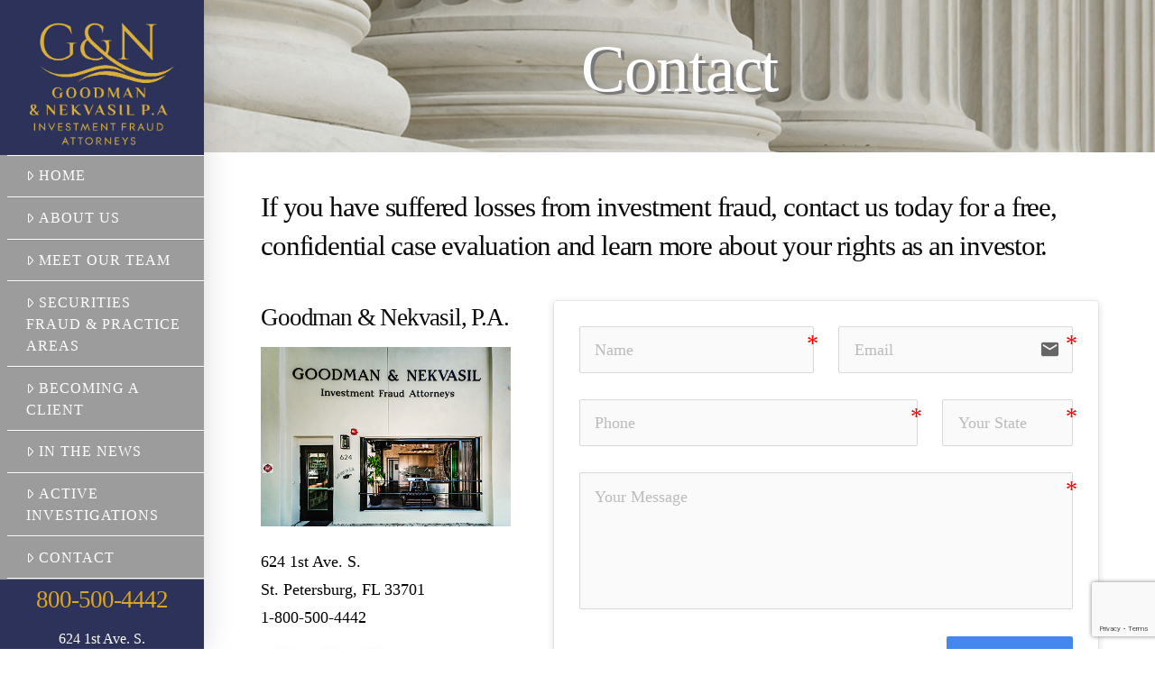

--- FILE ---
content_type: text/html; charset=UTF-8
request_url: https://gwgholdingsinvestigation.com/contact/
body_size: 17526
content:
<!DOCTYPE html>
<html class="no-js" lang="en-US">
<head>
<meta charset="UTF-8">
<meta name="viewport" content="width=device-width, initial-scale=1.0">
<link rel="pingback" href="https://gwgholdingsinvestigation.com/xmlrpc.php">
<title>Contact | GWG Holdings Investigation</title>
<meta name='robots' content='max-image-preview:large' />

<!-- Google Tag Manager for WordPress by gtm4wp.com -->
<script data-cfasync="false" data-pagespeed-no-defer>
	var gtm4wp_datalayer_name = "dataLayer";
	var dataLayer = dataLayer || [];

	const gtm4wp_scrollerscript_debugmode         = false;
	const gtm4wp_scrollerscript_callbacktime      = 100;
	const gtm4wp_scrollerscript_readerlocation    = 150;
	const gtm4wp_scrollerscript_contentelementid  = "content";
	const gtm4wp_scrollerscript_scannertime       = 60;
</script>
<!-- End Google Tag Manager for WordPress by gtm4wp.com --><link rel="alternate" type="application/rss+xml" title="GWG Holdings Investigation &raquo; Feed" href="https://gwgholdingsinvestigation.com/feed/" />
<link rel="alternate" type="application/rss+xml" title="GWG Holdings Investigation &raquo; Comments Feed" href="https://gwgholdingsinvestigation.com/comments/feed/" />
<meta property="og:site_name" content="GWG Holdings Investigation"><meta property="og:title" content="Contact"><meta property="og:description" content="Contact If you have suffered losses from investment fraud, contact us today for a free, confidential case evaluation and learn more about your rights as an investor. Goodman &amp; Nekvasil, P.A. 624 1st Ave. S&hellip;"><meta property="og:image" content=""><meta property="og:url" content="https://gwgholdingsinvestigation.com/contact/"><meta property="og:type" content="article"><link rel="alternate" title="oEmbed (JSON)" type="application/json+oembed" href="https://gwgholdingsinvestigation.com/wp-json/oembed/1.0/embed?url=https%3A%2F%2Fgwgholdingsinvestigation.com%2Fcontact%2F" />
<link rel="alternate" title="oEmbed (XML)" type="text/xml+oembed" href="https://gwgholdingsinvestigation.com/wp-json/oembed/1.0/embed?url=https%3A%2F%2Fgwgholdingsinvestigation.com%2Fcontact%2F&#038;format=xml" />
		<style>
			.lazyload,
			.lazyloading {
				max-width: 100%;
			}
		</style>
		<style id='wp-img-auto-sizes-contain-inline-css' type='text/css'>
img:is([sizes=auto i],[sizes^="auto," i]){contain-intrinsic-size:3000px 1500px}
/*# sourceURL=wp-img-auto-sizes-contain-inline-css */
</style>
<link rel='stylesheet' id='bne-testimonials-css-css' href='https://gwgholdingsinvestigation.com/wp-content/plugins/bne-testimonials-pro/assets/css/bne-testimonials.min.css' type='text/css' media='all' />
<link rel='stylesheet' id='foobox-free-min-css' href='https://gwgholdingsinvestigation.com/wp-content/plugins/foobox-image-lightbox/free/css/foobox.free.min.css' type='text/css' media='all' />
<link rel='stylesheet' id='formcraft-common-css' href='https://gwgholdingsinvestigation.com/wp-content/plugins/formcraft3/dist/formcraft-common.css' type='text/css' media='all' />
<link rel='stylesheet' id='formcraft-form-css' href='https://gwgholdingsinvestigation.com/wp-content/plugins/formcraft3/dist/form.css' type='text/css' media='all' />
<link rel='stylesheet' id='x-stack-css' href='https://gwgholdingsinvestigation.com/wp-content/themes/pro/framework/dist/css/site/stacks/icon.css' type='text/css' media='all' />
<link rel='stylesheet' id='upw_theme_standard-css' href='https://gwgholdingsinvestigation.com/wp-content/plugins/ultimate-posts-widget/css/upw-theme-standard.min.css' type='text/css' media='all' />
<style id='cs-inline-css' type='text/css'>
@media (min-width:1200px){.x-hide-xl{display:none !important;}}@media (min-width:979px) and (max-width:1199px){.x-hide-lg{display:none !important;}}@media (min-width:767px) and (max-width:978px){.x-hide-md{display:none !important;}}@media (min-width:480px) and (max-width:766px){.x-hide-sm{display:none !important;}}@media (max-width:479px){.x-hide-xs{display:none !important;}} a,h1 a:hover,h2 a:hover,h3 a:hover,h4 a:hover,h5 a:hover,h6 a:hover,#respond .required,.x-pagination a:hover,.x-pagination span.current,.woocommerce-pagination a:hover,.woocommerce-pagination span[aria-current],.widget_tag_cloud .tagcloud a:hover,.widget_product_tag_cloud .tagcloud a:hover,.x-scroll-top:hover,.x-comment-author a:hover,.mejs-button button:hover{color:rgb(7,42,205);}a:hover{color:#c61300;}a.x-img-thumbnail:hover,textarea:focus,input[type="text"]:focus,input[type="password"]:focus,input[type="datetime"]:focus,input[type="datetime-local"]:focus,input[type="date"]:focus,input[type="month"]:focus,input[type="time"]:focus,input[type="week"]:focus,input[type="number"]:focus,input[type="email"]:focus,input[type="url"]:focus,input[type="search"]:focus,input[type="tel"]:focus,input[type="color"]:focus,.uneditable-input:focus,.x-pagination a:hover,.x-pagination span.current,.woocommerce-pagination a:hover,.woocommerce-pagination span[aria-current],.widget_tag_cloud .tagcloud a:hover,.widget_product_tag_cloud .tagcloud a:hover,.x-scroll-top:hover{border-color:rgb(7,42,205);}.flex-direction-nav a,.flex-control-nav a:hover,.flex-control-nav a.flex-active,.x-dropcap,.x-skill-bar .bar,.x-pricing-column.featured h2,.x-portfolio-filters,.x-entry-share .x-share:hover,.widget_price_filter .ui-slider .ui-slider-range,.mejs-time-current{background-color:rgb(7,42,205);}.x-portfolio-filters:hover{background-color:#c61300;}.x-comment-author,.x-comment-time,.comment-form-author label,.comment-form-email label,.comment-form-url label,.comment-form-rating label,.comment-form-comment label{font-family:inherit;}.x-comment-time,.entry-thumb:before,.p-meta{color:rgb(0,0,0);}.entry-title a:hover,.x-comment-author,.x-comment-author a,.comment-form-author label,.comment-form-email label,.comment-form-url label,.comment-form-rating label,.comment-form-comment label,.x-accordion-heading .x-accordion-toggle,.x-nav-tabs > li > a:hover,.x-nav-tabs > .active > a,.x-nav-tabs > .active > a:hover,.mejs-button button{color:#0a0a0a;}.h-comments-title small,.h-feature-headline span i,.x-portfolio-filters-menu,.mejs-time-loaded{background-color:#0a0a0a !important;}@media (min-width:1200px){.x-sidebar{width:300px;overflow-y:auto;}body.x-sidebar-content-active,body[class*="page-template-template-blank"].x-sidebar-content-active.x-blank-template-sidebar-active{padding-left:300px;}body.x-content-sidebar-active,body[class*="page-template-template-blank"].x-content-sidebar-active.x-blank-template-sidebar-active{padding-right:300px;}}html{font-size:16px;}@media (min-width:479px){html{font-size:16px;}}@media (min-width:766px){html{font-size:16px;}}@media (min-width:978px){html{font-size:16px;}}@media (min-width:1199px){html{font-size:16px;}}body{font-style:normal;font-weight:400;color:rgb(0,0,0);background:#ffffff;}.w-b{font-weight:400 !important;}h1,h2,h3,h4,h5,h6,.h1,.h2,.h3,.h4,.h5,.h6,.x-text-headline{font-family:inherit;font-style:normal;font-weight:400;}h1,.h1{letter-spacing:-0.017em;}h2,.h2{letter-spacing:-0.023em;}h3,.h3{letter-spacing:-0.029em;}h4,.h4{letter-spacing:-0.039em;}h5,.h5{letter-spacing:-0.044em;}h6,.h6{letter-spacing:-0.067em;}.w-h{font-weight:400 !important;}.x-container.width{width:88%;}.x-container.max{max-width:1140px;}.x-bar-content.x-container.width{flex-basis:88%;}.x-main.full{float:none;clear:both;display:block;width:auto;}@media (max-width:978.98px){.x-main.full,.x-main.left,.x-main.right,.x-sidebar.left,.x-sidebar.right{float:none;display:block;width:auto !important;}}.entry-header,.entry-content{font-size:1.143rem;}body,input,button,select,textarea{font-family:inherit;}h1,h2,h3,h4,h5,h6,.h1,.h2,.h3,.h4,.h5,.h6,h1 a,h2 a,h3 a,h4 a,h5 a,h6 a,.h1 a,.h2 a,.h3 a,.h4 a,.h5 a,.h6 a,blockquote{color:#0a0a0a;}.cfc-h-tx{color:#0a0a0a !important;}.cfc-h-bd{border-color:#0a0a0a !important;}.cfc-h-bg{background-color:#0a0a0a !important;}.cfc-b-tx{color:rgb(0,0,0) !important;}.cfc-b-bd{border-color:rgb(0,0,0) !important;}.cfc-b-bg{background-color:rgb(0,0,0) !important;}.x-btn,.button,[type="submit"]{color:#fff;border-color:#ac1100;background-color:#ff2a13;margin-bottom:0.25em;text-shadow:0 0.075em 0.075em rgba(0,0,0,0.5);box-shadow:0 0.25em 0 0 #a71000,0 4px 9px rgba(0,0,0,0.75);border-radius:0.25em;}.x-btn:hover,.button:hover,[type="submit"]:hover{color:#fff;border-color:#600900;background-color:#ef2201;margin-bottom:0.25em;text-shadow:0 0.075em 0.075em rgba(0,0,0,0.5);box-shadow:0 0.25em 0 0 #a71000,0 4px 9px rgba(0,0,0,0.75);}.x-btn.x-btn-real,.x-btn.x-btn-real:hover{margin-bottom:0.25em;text-shadow:0 0.075em 0.075em rgba(0,0,0,0.65);}.x-btn.x-btn-real{box-shadow:0 0.25em 0 0 #a71000,0 4px 9px rgba(0,0,0,0.75);}.x-btn.x-btn-real:hover{box-shadow:0 0.25em 0 0 #a71000,0 4px 9px rgba(0,0,0,0.75);}.x-btn.x-btn-flat,.x-btn.x-btn-flat:hover{margin-bottom:0;text-shadow:0 0.075em 0.075em rgba(0,0,0,0.65);box-shadow:none;}.x-btn.x-btn-transparent,.x-btn.x-btn-transparent:hover{margin-bottom:0;border-width:3px;text-shadow:none;text-transform:uppercase;background-color:transparent;box-shadow:none;}.bg .mejs-container,.x-video .mejs-container{position:unset !important;} @font-face{font-family:'FontAwesomePro';font-style:normal;font-weight:900;font-display:block;src:url('https://gwgholdingsinvestigation.com/wp-content/themes/pro/cornerstone/assets/fonts/fa-solid-900.woff2?ver=6.7.2') format('woff2'),url('https://gwgholdingsinvestigation.com/wp-content/themes/pro/cornerstone/assets/fonts/fa-solid-900.ttf?ver=6.7.2') format('truetype');}[data-x-fa-pro-icon]{font-family:"FontAwesomePro" !important;}[data-x-fa-pro-icon]:before{content:attr(data-x-fa-pro-icon);}[data-x-icon],[data-x-icon-o],[data-x-icon-l],[data-x-icon-s],[data-x-icon-b],[data-x-icon-sr],[data-x-icon-ss],[data-x-icon-sl],[data-x-fa-pro-icon],[class*="cs-fa-"]{display:inline-flex;font-style:normal;font-weight:400;text-decoration:inherit;text-rendering:auto;-webkit-font-smoothing:antialiased;-moz-osx-font-smoothing:grayscale;}[data-x-icon].left,[data-x-icon-o].left,[data-x-icon-l].left,[data-x-icon-s].left,[data-x-icon-b].left,[data-x-icon-sr].left,[data-x-icon-ss].left,[data-x-icon-sl].left,[data-x-fa-pro-icon].left,[class*="cs-fa-"].left{margin-right:0.5em;}[data-x-icon].right,[data-x-icon-o].right,[data-x-icon-l].right,[data-x-icon-s].right,[data-x-icon-b].right,[data-x-icon-sr].right,[data-x-icon-ss].right,[data-x-icon-sl].right,[data-x-fa-pro-icon].right,[class*="cs-fa-"].right{margin-left:0.5em;}[data-x-icon]:before,[data-x-icon-o]:before,[data-x-icon-l]:before,[data-x-icon-s]:before,[data-x-icon-b]:before,[data-x-icon-sr]:before,[data-x-icon-ss]:before,[data-x-icon-sl]:before,[data-x-fa-pro-icon]:before,[class*="cs-fa-"]:before{line-height:1;}@font-face{font-family:'FontAwesome';font-style:normal;font-weight:900;font-display:block;src:url('https://gwgholdingsinvestigation.com/wp-content/themes/pro/cornerstone/assets/fonts/fa-solid-900.woff2?ver=6.7.2') format('woff2'),url('https://gwgholdingsinvestigation.com/wp-content/themes/pro/cornerstone/assets/fonts/fa-solid-900.ttf?ver=6.7.2') format('truetype');}[data-x-icon],[data-x-icon-s],[data-x-icon][class*="cs-fa-"]{font-family:"FontAwesome" !important;font-weight:900;}[data-x-icon]:before,[data-x-icon][class*="cs-fa-"]:before{content:attr(data-x-icon);}[data-x-icon-s]:before{content:attr(data-x-icon-s);}@font-face{font-family:'FontAwesomeRegular';font-style:normal;font-weight:400;font-display:block;src:url('https://gwgholdingsinvestigation.com/wp-content/themes/pro/cornerstone/assets/fonts/fa-regular-400.woff2?ver=6.7.2') format('woff2'),url('https://gwgholdingsinvestigation.com/wp-content/themes/pro/cornerstone/assets/fonts/fa-regular-400.ttf?ver=6.7.2') format('truetype');}@font-face{font-family:'FontAwesomePro';font-style:normal;font-weight:400;font-display:block;src:url('https://gwgholdingsinvestigation.com/wp-content/themes/pro/cornerstone/assets/fonts/fa-regular-400.woff2?ver=6.7.2') format('woff2'),url('https://gwgholdingsinvestigation.com/wp-content/themes/pro/cornerstone/assets/fonts/fa-regular-400.ttf?ver=6.7.2') format('truetype');}[data-x-icon-o]{font-family:"FontAwesomeRegular" !important;}[data-x-icon-o]:before{content:attr(data-x-icon-o);}@font-face{font-family:'FontAwesomeLight';font-style:normal;font-weight:300;font-display:block;src:url('https://gwgholdingsinvestigation.com/wp-content/themes/pro/cornerstone/assets/fonts/fa-light-300.woff2?ver=6.7.2') format('woff2'),url('https://gwgholdingsinvestigation.com/wp-content/themes/pro/cornerstone/assets/fonts/fa-light-300.ttf?ver=6.7.2') format('truetype');}@font-face{font-family:'FontAwesomePro';font-style:normal;font-weight:300;font-display:block;src:url('https://gwgholdingsinvestigation.com/wp-content/themes/pro/cornerstone/assets/fonts/fa-light-300.woff2?ver=6.7.2') format('woff2'),url('https://gwgholdingsinvestigation.com/wp-content/themes/pro/cornerstone/assets/fonts/fa-light-300.ttf?ver=6.7.2') format('truetype');}[data-x-icon-l]{font-family:"FontAwesomeLight" !important;font-weight:300;}[data-x-icon-l]:before{content:attr(data-x-icon-l);}@font-face{font-family:'FontAwesomeBrands';font-style:normal;font-weight:normal;font-display:block;src:url('https://gwgholdingsinvestigation.com/wp-content/themes/pro/cornerstone/assets/fonts/fa-brands-400.woff2?ver=6.7.2') format('woff2'),url('https://gwgholdingsinvestigation.com/wp-content/themes/pro/cornerstone/assets/fonts/fa-brands-400.ttf?ver=6.7.2') format('truetype');}[data-x-icon-b]{font-family:"FontAwesomeBrands" !important;}[data-x-icon-b]:before{content:attr(data-x-icon-b);}.widget.widget_rss li .rsswidget:before{content:"\f35d";padding-right:0.4em;font-family:"FontAwesome";} .m4b-0.x-bar{height:6em;background-color:#2d325a;box-shadow:0.5070000000000001em 0.9490000000000001em 1.054em 4px rgba(0,0,0,0.15);}.m4b-0 .x-bar-content{flex-direction:row;justify-content:flex-start;height:6em;}.m4b-0.x-bar-outer-spacers:after,.m4b-0.x-bar-outer-spacers:before{flex-basis:0.5em;width:0.5em!important;height:0.5em;}.m4b-0.x-bar-space{height:6em;}.m4b-1.x-bar{border-top-width:0;border-right-width:0;border-bottom-width:0;border-left-width:0;font-size:16px;z-index:9999;}.m4b-1 .x-bar-content{display:flex;align-items:center;flex-grow:0;flex-shrink:1;flex-basis:100%;}.m4b-1.x-bar-space{font-size:16px;}.m4b-2.x-bar{width:14.13em;background-color:#2D325A;box-shadow:0em 0.15em 2em rgba(0,0,0,0.15);}.m4b-2 .x-bar-content{flex-direction:column;justify-content:space-around;width:14.13em;}.m4b-2.x-bar-outer-spacers:after,.m4b-2.x-bar-outer-spacers:before{flex-basis:0em;width:0em!important;height:0em;}.m4b-2.x-bar-space{width:14.13em;flex-basis:14.13em;}.m4b-3.x-bar-container{display:flex;align-items:center;border-top-width:0;border-right-width:0;border-bottom-width:0;border-left-width:0;font-size:1em;z-index:1;}.m4b-4.x-bar-container{flex-direction:row;}.m4b-5.x-bar-container{justify-content:flex-start;flex-grow:1;flex-shrink:0;flex-basis:0%;margin-right:0em;margin-bottom:0em;}.m4b-6.x-bar-container{margin-top:0em;margin-left:1em;}.m4b-7.x-bar-container{justify-content:center;flex-grow:0;flex-shrink:1;flex-basis:auto;box-shadow:0.02200000000000002em 0.17799999999999994em 2.883em 0em rgba(16,16,16,0.35);}.m4b-8.x-bar-container{flex-direction:column;margin-top:0.7em;margin-left:0em;}.m4b-9.x-image{font-size:1em;border-top-width:0;border-right-width:0;border-bottom-width:0;border-left-width:0;background-color:transparent;}.m4b-9.x-image img{width:100%;aspect-ratio:auto;}.m4b-a.x-image{width:290px;}.m4b-b.x-image{width:160px;margin-top:10px;margin-right:0px;margin-bottom:6px;margin-left:0px;}.m4b-c.x-anchor {width:2.75em;height:2.75em;border-top-left-radius:100em;border-top-right-radius:100em;border-bottom-right-radius:100em;border-bottom-left-radius:100em;background-color:rgba(255,255,255,1);box-shadow:0em 0.15em 0.65em 0em rgba(0,0,0,0.25);}.m4b-c.x-anchor .x-graphic {margin-top:5px;margin-right:5px;margin-bottom:5px;margin-left:5px;}.m4b-c.x-anchor .x-graphic-icon {font-size:1.25em;width:auto;color:rgba(0,0,0,1);border-top-width:0;border-right-width:0;border-bottom-width:0;border-left-width:0;background-color:transparent;}.m4b-c.x-anchor:hover .x-graphic-icon,.m4b-c.x-anchor[class*="active"] .x-graphic-icon,[data-x-effect-provider*="colors"]:hover .m4b-c.x-anchor .x-graphic-icon {color:rgba(0,0,0,0.5);}.m4b-c.x-anchor .x-toggle {color:rgba(0,0,0,1);}.m4b-c.x-anchor:hover .x-toggle,.m4b-c.x-anchor[class*="active"] .x-toggle,[data-x-effect-provider*="colors"]:hover .m4b-c.x-anchor .x-toggle {color:rgba(0,0,0,0.5);}.m4b-c.x-anchor .x-toggle-burger {width:12em;margin-top:3.25em;margin-right:0;margin-bottom:3.25em;margin-left:0;font-size:0.1em;}.m4b-c.x-anchor .x-toggle-burger-bun-t {transform:translate3d(0,calc(3.25em * -1),0);}.m4b-c.x-anchor .x-toggle-burger-bun-b {transform:translate3d(0,3.25em,0);}.m4b-d.x-anchor {border-top-width:0;border-right-width:0;border-bottom-width:0;border-left-width:0;font-size:1em;}.m4b-d.x-anchor .x-anchor-content {display:flex;flex-direction:row;justify-content:center;align-items:center;}.m4b-e.x-anchor {background-color:transparent;}.m4b-e.x-anchor .x-anchor-content {padding-top:0.75em;padding-right:0.75em;padding-bottom:0.75em;padding-left:0.75em;}.m4b-e.x-anchor .x-anchor-text {margin-top:5px;margin-right:auto;margin-bottom:5px;margin-left:5px;}.m4b-e.x-anchor .x-anchor-text-primary {font-family:inherit;font-size:1em;font-style:normal;font-weight:inherit;line-height:1;color:rgba(0,0,0,1);}.m4b-e.x-anchor:hover .x-anchor-text-primary,.m4b-e.x-anchor[class*="active"] .x-anchor-text-primary,[data-x-effect-provider*="colors"]:hover .m4b-e.x-anchor .x-anchor-text-primary {color:rgba(0,0,0,0.5);}.m4b-e.x-anchor .x-anchor-sub-indicator {margin-top:5px;margin-right:5px;margin-bottom:5px;margin-left:5px;font-size:1em;color:rgba(0,0,0,1);}.m4b-e.x-anchor:hover .x-anchor-sub-indicator,.m4b-e.x-anchor[class*="active"] .x-anchor-sub-indicator,[data-x-effect-provider*="colors"]:hover .m4b-e.x-anchor .x-anchor-sub-indicator {color:rgba(0,0,0,0.5);}.m4b-f{font-size:16px;transition-duration:500ms;}.m4b-f .x-off-canvas-bg{background-color:rgba(0,0,0,0.75);transition-duration:500ms;transition-timing-function:cubic-bezier(0.400,0.000,0.200,1.000);}.m4b-f .x-off-canvas-close{width:calc(1em * 2);height:calc(1em * 2);font-size:1.5em;color:rgba(0,0,0,0.5);transition-duration:0.3s,500ms,500ms;transition-timing-function:ease-in-out,cubic-bezier(0.400,0.000,0.200,1.000),cubic-bezier(0.400,0.000,0.200,1.000);}.m4b-f .x-off-canvas-close:focus,.m4b-f .x-off-canvas-close:hover{color:rgba(0,0,0,1);}.m4b-f .x-off-canvas-content{max-width:24em;padding-top:calc(1.5em * 2);padding-right:calc(1.5em * 2);padding-bottom:calc(1.5em * 2);padding-left:calc(1.5em * 2);border-top-width:0;border-right-width:0;border-bottom-width:0;border-left-width:0;background-color:#ffffff;box-shadow:0em 0em 2em 0em rgba(0,0,0,0.25);transition-duration:500ms;transition-timing-function:cubic-bezier(0.400,0.000,0.200,1.000);}.m4b-g{font-size:1em;}.m4b-g [data-x-toggle-collapse]{transition-duration:300ms;transition-timing-function:cubic-bezier(0.400,0.000,0.200,1.000);}.m4b-h{font-size:16px;border-top-width:0;border-right-width:0;border-bottom-width:0;border-left-width:0;padding-top:0em;padding-right:0em;padding-bottom:0em;padding-left:0.504em;background-color:rgb(156,156,156);}.m4b-h .widget:not(:first-child){margin-top:2.5rem;margin-right:0;margin-bottom:0;margin-left:0;}.m4b-h .widget .h-widget{margin-top:0;margin-right:0;margin-bottom:0.5em;margin-left:0;}.m4b-i.x-text{margin-top:0.2em;margin-right:0em;margin-bottom:3em;margin-left:0em;border-top-width:0;border-right-width:0;border-bottom-width:0;border-left-width:0;padding-top:0em;padding-right:0em;padding-bottom:6.5em;padding-left:0em;font-family:inherit;font-size:1em;font-style:normal;font-weight:inherit;line-height:1.4;letter-spacing:0em;text-transform:none;color:rgb(255,255,255);}.m4b-i.x-text > :first-child{margin-top:0;}.m4b-i.x-text > :last-child{margin-bottom:0;} ul#menu-main{max-width:100%;text-align:center;margin:auto;}ul#menu-main > li{background-color:#fff;}ul#menu-main > li > a.active{color:#c61300;}ul.sub-menu > li > a{color:#000;}ul#menu-main > li.current-menu-item {background-color:#567BB0 !important;}div.e155-10.x-bar-widget-area{background-color:#fff;margin:0;width:100%;}div.e155-11.x-text{margin-bottom:10%;}a.footer-telf:hover{color:black;}ul#menu-main-2 li.menu-item > a{color:#fff !important;}a.footer-telf{color:goldenrod;} .m8t-0.x-bar{height:auto;background-color:rgb(4,25,69);z-index:10;}.m8t-0 .x-bar-content{flex-direction:row;align-items:flex-start;flex-wrap:wrap;align-content:flex-start;height:auto;}.m8t-0.x-bar-outer-spacers:after,.m8t-0.x-bar-outer-spacers:before{flex-basis:0em;width:0em!important;height:0em;}.m8t-1.x-bar{padding-top:1.675em;padding-bottom:0.745em;}.m8t-1 .x-bar-content{justify-content:space-between;}.m8t-2.x-bar{padding-right:8.5vw;padding-left:8.5vw;}.m8t-3.x-bar{border-top-width:0;border-right-width:0;border-bottom-width:0;border-left-width:0;font-size:16px;box-shadow:0em 0.15em 2em rgba(0,0,0,0.15);}.m8t-3 .x-bar-content{display:flex;flex-grow:0;flex-shrink:1;flex-basis:100%;}.m8t-3.x-bar-space{font-size:16px;}.m8t-4.x-bar{padding-right:5vw;padding-left:5vw;}.m8t-5.x-bar{padding-top:0.806em;padding-right:05vw;padding-bottom:0.806em;padding-left:0vw;}.m8t-5 .x-bar-content{justify-content:space-evenly;}.m8t-6.x-bar{height:6em;background-color:rgb(10,0,60);z-index:9999;}.m8t-6 .x-bar-content{flex-direction:column;justify-content:center;align-items:center;height:6em;}.m8t-6.x-bar-outer-spacers:after,.m8t-6.x-bar-outer-spacers:before{flex-basis:2em;width:2em!important;height:2em;}.m8t-7.x-bar-container{display:flex;border-top-width:0;border-right-width:0;border-bottom-width:0;border-left-width:0;font-size:1em;z-index:1;}.m8t-8.x-bar-container{flex-direction:column;}.m8t-9.x-bar-container{justify-content:flex-start;}.m8t-a.x-bar-container{align-items:center;}.m8t-b.x-bar-container{flex-grow:1;flex-shrink:0;}.m8t-c.x-bar-container{flex-basis:0%;max-width:300px;}.m8t-e.x-bar-container{flex-direction:row;justify-content:space-between;}.m8t-f.x-bar-container{flex-grow:0;flex-shrink:1;}.m8t-g.x-bar-container{flex-basis:auto;}.m8t-h.x-bar-container{max-height:100%;margin-top:0px;margin-right:1em;margin-bottom:0px;margin-left:1em;}.m8t-i.x-bar-container{align-items:flex-start;}.m8t-j.x-bar-container{justify-content:center;}.m8t-k{font-size:.84em;}.m8t-m{border-top-width:0;border-right-width:0;border-bottom-width:0;border-left-width:0;}.m8t-m .widget:not(:first-child){margin-top:2.5rem;margin-right:0;margin-bottom:0;margin-left:0;}.m8t-m .widget .h-widget{margin-top:0;margin-right:0;margin-bottom:0.5em;margin-left:0;}.m8t-n{font-size:16px;}.m8t-o{margin-top:8em;margin-right:0em;margin-bottom:0em;margin-left:0em;}.m8t-p.x-text{border-top-width:0;border-right-width:0;border-bottom-width:0;border-left-width:0;font-family:inherit;font-size:1em;font-style:normal;font-weight:400;line-height:1.4;letter-spacing:0em;text-align:center;text-transform:none;color:rgb(255,255,255);}.m8t-p.x-text > :first-child{margin-top:0;}.m8t-p.x-text > :last-child{margin-bottom:0;}  .m1p-0.x-section{margin-top:0px;margin-right:0px;margin-bottom:0px;margin-left:0px;}.m1p-1.x-section{border-top-width:0;border-right-width:0;border-bottom-width:0;border-left-width:0;padding-right:0px;padding-left:0px;z-index:1;}.m1p-2.x-section{padding-top:37px;padding-bottom:37px;}.m1p-2 > .x-bg > .x-bg-layer-lower-image {background-image:url(https://rightsforinvestors.com/wp-content/uploads/2020/07/classic-law-columns.jpg);background-repeat:no-repeat;background-position:center;background-size:cover;background-attachment:inherit;}.m1p-3.x-section{margin-top:2.176em;margin-right:0em;margin-bottom:0em;margin-left:0em;padding-bottom:0px;}.m1p-4.x-section{padding-top:0px;}.m1p-5.x-section{padding-bottom:45px;}.m1p-6.x-row{z-index:1;margin-top:0px;margin-right:auto;margin-bottom:0px;margin-left:auto;border-top-width:0;border-right-width:0;border-bottom-width:0;border-left-width:0;padding-top:1px;padding-right:1px;padding-bottom:1px;padding-left:1px;font-size:1em;}.m1p-6 > .x-row-inner{flex-direction:row;justify-content:flex-start;align-items:stretch;align-content:stretch;margin-top:calc(((1rem / 2) + 1px) * -1);margin-bottom:calc(((1rem / 2) + 1px) * -1);}.m1p-6 > .x-row-inner > *{margin-top:calc(1rem / 2);margin-bottom:calc(1rem / 2);}.m1p-7 > .x-row-inner{margin-right:calc(((1rem / 2) + 1px) * -1);margin-left:calc(((1rem / 2) + 1px) * -1);}.m1p-7 > .x-row-inner > *{margin-right:calc(1rem / 2);margin-left:calc(1rem / 2);}.m1p-8 > .x-row-inner{margin-right:calc(((3rem / 2) + 1px) * -1);margin-left:calc(((3rem / 2) + 1px) * -1);}.m1p-8 > .x-row-inner > *{flex-grow:1;margin-right:calc(3rem / 2);margin-left:calc(3rem / 2);}.m1p-9{--gap:1rem;}.m1p-a > .x-row-inner > *:nth-child(1n - 0) {flex-basis:calc(100% - clamp(0px,var(--gap),9999px));}.m1p-b > .x-row-inner > *:nth-child(1n - 0) {flex-basis:calc(100% - clamp(0px,var(--gap),9999px));}.m1p-c{--gap:3rem;}.m1p-c > .x-row-inner > *:nth-child(2n - 0) {flex-basis:calc(66.66% - clamp(0px,var(--gap),9999px));}.m1p-c > .x-row-inner > *:nth-child(2n - 1) {flex-basis:calc(33.33% - clamp(0px,var(--gap),9999px));}.m1p-d.x-col{z-index:1;border-top-width:0;border-right-width:0;border-bottom-width:0;border-left-width:0;font-size:1em;}.m1p-f.x-col{padding-top:23px;padding-right:0px;padding-bottom:0px;padding-left:0px;}.m1p-g.x-anchor {width:2.75em;height:2.75em;border-top-width:0;border-right-width:0;border-bottom-width:0;border-left-width:0;border-top-left-radius:100em;border-top-right-radius:100em;border-bottom-right-radius:100em;border-bottom-left-radius:100em;font-size:1em;background-color:rgba(255,255,255,1);box-shadow:0em 0.15em 0.65em 0em rgba(0,0,0,0.25);}.m1p-g.x-anchor .x-anchor-content {display:flex;flex-direction:row;justify-content:center;align-items:center;}.m1p-g.x-anchor .x-graphic {margin-top:5px;margin-right:5px;margin-bottom:5px;margin-left:5px;}.m1p-g.x-anchor .x-graphic-icon {font-size:1.25em;width:auto;color:rgba(0,0,0,1);border-top-width:0;border-right-width:0;border-bottom-width:0;border-left-width:0;background-color:transparent;}.m1p-g.x-anchor:hover .x-graphic-icon,.m1p-g.x-anchor[class*="active"] .x-graphic-icon,[data-x-effect-provider*="colors"]:hover .m1p-g.x-anchor .x-graphic-icon {color:#3b5998;}@media screen and (max-width:1199px){.m1p-a > .x-row-inner > *:nth-child(4n - 0) {flex-basis:calc(25% - clamp(0px,var(--gap),9999px));}.m1p-a > .x-row-inner > *:nth-child(4n - 1) {flex-basis:calc(25% - clamp(0px,var(--gap),9999px));}.m1p-a > .x-row-inner > *:nth-child(4n - 2) {flex-basis:calc(25% - clamp(0px,var(--gap),9999px));}.m1p-a > .x-row-inner > *:nth-child(4n - 3) {flex-basis:calc(25% - clamp(0px,var(--gap),9999px));}.m1p-b > .x-row-inner > *:nth-child(2n - 0) {flex-basis:calc(33.33% - clamp(0px,var(--gap),9999px));}.m1p-b > .x-row-inner > *:nth-child(2n - 1) {flex-basis:calc(66.66% - clamp(0px,var(--gap),9999px));}.m1p-c > .x-row-inner > *:nth-child(1n - 0) {flex-basis:calc(100% - clamp(0px,var(--gap),9999px));}}@media screen and (max-width:766px){.m1p-a > .x-row-inner > *:nth-child(2n - 0) {flex-basis:calc(50% - clamp(0px,var(--gap),9999px));}.m1p-a > .x-row-inner > *:nth-child(2n - 1) {flex-basis:calc(50% - clamp(0px,var(--gap),9999px));}.m1p-b > .x-row-inner > *:nth-child(2n - 0) {flex-basis:calc(50% - clamp(0px,var(--gap),9999px));}.m1p-b > .x-row-inner > *:nth-child(2n - 1) {flex-basis:calc(50% - clamp(0px,var(--gap),9999px));}}@media screen and (max-width:479px){.m1p-a > .x-row-inner > *:nth-child(1n - 0) {flex-basis:calc(100% - clamp(0px,var(--gap),9999px));}.m1p-b > .x-row-inner > *:nth-child(1n - 0) {flex-basis:calc(100% - clamp(0px,var(--gap),9999px));}} h1,h2,h3,h4,h5,h6,.h1,.h2,.h3,.h4,.h5,.h6{margin-top:0;}html .formcraft-css .powered-by{display:none;}.entry-content a{color:#B22222 !important;}.h-widget {color:#C09D49}.entry-title {font-size:200%;}.admin-bar.x-stack-icon .x-sidebar{display:none;}div.e155-10.x-bar-widget-area{background-color:#2D325A;margin:0;width:100%;position:absolute;top:25%;height:55%;overflow:hidden;}a:hover.div.e155-10.x-bar-widget-area {background-color:#567BB0;color:white;}div.e155-11.x-text{margin-bottom:10%;position:fixed;bottom:-24%;}ul#menu-main-3 > li.menu-item > a{color:#fff !important;}ul#menu-main-3 > li.current-menu-item > a{color:rgb(218,165,32) !important;}.widget ul li:first-child,.widget ol li:first-child{border-top:solid 1px #fff;}.widget ul li,.widget ol li{border-bottom:solid 1px #fff;}.widget ul,.widget ol{margin:auto;list-style:none;}.e155-9.x-bar-widget-area{padding:0;}div.footer_column,.e317-16.x-bar-widget-area,.e317-8.x-bar-widget-area,.e317-14.x-bar,.e317-18.x-bar-widget-area{font-size:1vw !important;}.h-widget {color:white;}.widget_categories ul>li a,.widget_product_categories ul>li a,.widget_nav_menu ul>li a,.widget_pages ul>li a,div.textwidget,div.textwidget > p > a {color:white}div.menu-investment-fraud-101-container > ul > li > a:hover,div.menu-becoming-a-client-container > ul > li > a:hover,div.textwidget > p > a:hover{color:yellow;}
/*# sourceURL=cs-inline-css */
</style>
<script type="text/javascript" src="https://gwgholdingsinvestigation.com/wp-includes/js/jquery/jquery.min.js" id="jquery-core-js"></script>
<script type="text/javascript" src="https://gwgholdingsinvestigation.com/wp-includes/js/jquery/jquery-migrate.min.js" id="jquery-migrate-js"></script>
<script type="text/javascript" src="https://gwgholdingsinvestigation.com/wp-content/uploads/hummingbird-assets/c31178c351816766d1bb853b4c3f01e4.js" id="gtm4wp-scroll-tracking-js"></script>
<script type="text/javascript" id="foobox-free-min-js-before">
/* <![CDATA[ */
/* Run FooBox FREE (v2.7.41) */
var FOOBOX = window.FOOBOX = {
	ready: true,
	disableOthers: false,
	o: {wordpress: { enabled: true }, countMessage:'image %index of %total', captions: { dataTitle: ["captionTitle","title"], dataDesc: ["captionDesc","description"] }, rel: '', excludes:'.fbx-link,.nofoobox,.nolightbox,a[href*="pinterest.com/pin/create/button/"]', affiliate : { enabled: false }},
	selectors: [
		".foogallery-container.foogallery-lightbox-foobox", ".foogallery-container.foogallery-lightbox-foobox-free", ".gallery", ".wp-block-gallery", ".wp-caption", ".wp-block-image", "a:has(img[class*=wp-image-])", ".foobox"
	],
	pre: function( $ ){
		// Custom JavaScript (Pre)
		
	},
	post: function( $ ){
		// Custom JavaScript (Post)
		
		// Custom Captions Code
		
	},
	custom: function( $ ){
		// Custom Extra JS
		
	}
};
//# sourceURL=foobox-free-min-js-before
/* ]]> */
</script>
<script type="text/javascript" src="https://gwgholdingsinvestigation.com/wp-content/plugins/foobox-image-lightbox/free/js/foobox.free.min.js" id="foobox-free-min-js"></script>
<link rel="https://api.w.org/" href="https://gwgholdingsinvestigation.com/wp-json/" /><link rel="alternate" title="JSON" type="application/json" href="https://gwgholdingsinvestigation.com/wp-json/wp/v2/pages/61" /><link rel="canonical" href="https://gwgholdingsinvestigation.com/contact/" />
<style>
time.entry-date{ display:none !important; }
body.x-content-sidebar-active, body[class*="page-template-template-blank"].x-content-sidebar-active.x-blank-template-sidebar-active { padding-right: 0px !important; }
aside.x-sidebar.ps{ display:none !important; }
</style>

<!-- Google Tag Manager -->
<script>(function(w,d,s,l,i){w[l]=w[l]||[];w[l].push({'gtm.start':
new Date().getTime(),event:'gtm.js'});var f=d.getElementsByTagName(s)[0],
j=d.createElement(s),dl=l!='dataLayer'?'&l='+l:'';j.async=true;j.src=
'https://www.googletagmanager.com/gtm.js?id='+i+dl;f.parentNode.insertBefore(j,f);
})(window,document,'script','dataLayer','GTM-PZ9XMVK');</script>
<!-- End Google Tag Manager -->
<!-- Google Tag Manager for WordPress by gtm4wp.com -->
<!-- GTM Container placement set to footer -->
<script data-cfasync="false" data-pagespeed-no-defer type="text/javascript">
	var dataLayer_content = {"pagePostType":"page","pagePostType2":"single-page","pagePostAuthor":"tcsmedia"};
	dataLayer.push( dataLayer_content );
</script>
<script data-cfasync="false" data-pagespeed-no-defer type="text/javascript">
(function(w,d,s,l,i){w[l]=w[l]||[];w[l].push({'gtm.start':
new Date().getTime(),event:'gtm.js'});var f=d.getElementsByTagName(s)[0],
j=d.createElement(s),dl=l!='dataLayer'?'&l='+l:'';j.async=true;j.src=
'//www.googletagmanager.com/gtm.js?id='+i+dl;f.parentNode.insertBefore(j,f);
})(window,document,'script','dataLayer','GTM-PZ9XMVK');
</script>
<!-- End Google Tag Manager for WordPress by gtm4wp.com -->		<script>
			document.documentElement.className = document.documentElement.className.replace('no-js', 'js');
		</script>
				<style>
			.no-js img.lazyload {
				display: none;
			}

			figure.wp-block-image img.lazyloading {
				min-width: 150px;
			}

			.lazyload,
			.lazyloading {
				--smush-placeholder-width: 100px;
				--smush-placeholder-aspect-ratio: 1/1;
				width: var(--smush-image-width, var(--smush-placeholder-width)) !important;
				aspect-ratio: var(--smush-image-aspect-ratio, var(--smush-placeholder-aspect-ratio)) !important;
			}

						.lazyload, .lazyloading {
				opacity: 0;
			}

			.lazyloaded {
				opacity: 1;
				transition: opacity 400ms;
				transition-delay: 0ms;
			}

					</style>
		<!-- Analytics by WP Statistics - https://wp-statistics.com -->
<link rel="icon" href="https://gwgholdingsinvestigation.com/wp-content/uploads/2020/07/cropped-goodman-site-icon-1-32x32.jpg" sizes="32x32" />
<link rel="icon" href="https://gwgholdingsinvestigation.com/wp-content/uploads/2020/07/cropped-goodman-site-icon-1-192x192.jpg" sizes="192x192" />
<link rel="apple-touch-icon" href="https://gwgholdingsinvestigation.com/wp-content/uploads/2020/07/cropped-goodman-site-icon-1-180x180.jpg" />
<meta name="msapplication-TileImage" content="https://gwgholdingsinvestigation.com/wp-content/uploads/2020/07/cropped-goodman-site-icon-1-270x270.jpg" />
		<style type="text/css" id="wp-custom-css">
			.x-text{

}


.e155-11 {

}

.m4b-i{
	
		top:650px;
}

.frontlinks a:link {
	color: white;
	
}
.frontlinks a:visited {
	color: white;
	
}

.grecaptcha-badge {
    z-index: 9999;
}		</style>
		<link rel='stylesheet' id='fc-captcha-addon-css-main-css' href='https://gwgholdingsinvestigation.com/wp-content/uploads/hummingbird-assets/f8a59ed99400942679433b170176ac9f.css' type='text/css' media='all' />
</head>
<body data-rsssl=1 class="wp-singular page-template page-template-template-blank-4 page-template-template-blank-4-php page page-id-61 wp-theme-pro x-stack-icon x-full-width-layout-active x-content-sidebar-active pro-v6_7_11">

  <!-- Google Tag Manager (noscript) -->
<noscript><iframe data-src="https://www.googletagmanager.com/ns.html?id=GTM-PZ9XMVK"
height="0" width="0" style="display:none;visibility:hidden" src="[data-uri]" class="lazyload" data-load-mode="1"></iframe></noscript>
<!-- End Google Tag Manager (noscript) -->
  
  <div id="x-root" class="x-root">

    <div class="x-hide-md x-hide-sm x-hide-xs e155-e9 m4b-1 m4b-2 x-bar-space x-bar-space-left x-bar-space-v"></div>
    <div id="x-site" class="x-site site">

      <header class="x-masthead" role="banner">
        <div class="x-bar x-bar-top x-bar-h x-bar-relative x-bar-outer-spacers x-hide-lg x-hide-xl e155-e1 m4b-0 m4b-1" data-x-bar="{&quot;id&quot;:&quot;e155-e1&quot;,&quot;region&quot;:&quot;top&quot;,&quot;height&quot;:&quot;6em&quot;}"><div class="e155-e1 x-bar-content"><div class="x-bar-container e155-e2 m4b-3 m4b-4 m4b-5 m4b-6"><a class="x-image e155-e3 m4b-9 m4b-a" href="https://rightsforinvestors.com/"><img data-src="https://rightsforinvestors.com/wp-content/uploads/2020/06/goodman-logo.png" width="424" height="101" alt="Goodman &amp; Nekvasil, P.A." src="[data-uri]" class="lazyload" style="--smush-placeholder-width: 424px; --smush-placeholder-aspect-ratio: 424/101;"></a></div><div class="x-bar-container e155-e4 m4b-3 m4b-4 m4b-7"><div class="x-anchor x-anchor-toggle has-graphic m4b-c m4b-d e155-e5" tabindex="0" role="button" data-x-toggle="1" data-x-toggleable="e155-e5" data-x-toggle-overlay="1" aria-controls="e155-e5-off-canvas" aria-expanded="false" aria-haspopup="true" aria-label="Toggle Off Canvas Content"><div class="x-anchor-content"><span class="x-graphic" aria-hidden="true">
<span class="x-toggle x-toggle-burger x-graphic-child x-graphic-toggle" aria-hidden="true">

  
    <span class="x-toggle-burger-bun-t" data-x-toggle-anim="x-bun-t-1"></span>
    <span class="x-toggle-burger-patty" data-x-toggle-anim="x-patty-1"></span>
    <span class="x-toggle-burger-bun-b" data-x-toggle-anim="x-bun-b-1"></span>

  
</span></span></div></div></div></div></div><div class="x-bar x-bar-left x-bar-v x-bar-fixed x-bar-outer-spacers x-hide-md x-hide-sm x-hide-xs e155-e9 m4b-1 m4b-2" data-x-bar="{&quot;id&quot;:&quot;e155-e9&quot;,&quot;region&quot;:&quot;left&quot;,&quot;width&quot;:&quot;14.13em&quot;}"><div class="e155-e9 x-bar-content"><div class="x-bar-container e155-e10 m4b-3 m4b-5 m4b-8"><a class="x-image e155-e11 m4b-9 m4b-b" href="https://rightsforinvestors.com/"><img data-src="https://rightsforinvestors.com/wp-content/uploads/2020/04/goodman-logo.png" width="216" height="195" alt="Goodman &amp; Nekvasil, P.A." src="[data-uri]" class="lazyload" style="--smush-placeholder-width: 216px; --smush-placeholder-aspect-ratio: 216/195;"></a><div class="x-widget-area e155-e12 m4b-h"><div id="nav_menu-5" class="widget widget_nav_menu"><div class="menu-main-2-container"><ul id="menu-main-3" class="menu"><li class="menu-item menu-item-type-custom menu-item-object-custom menu-item-9017"><a href="http://rightsforinvestors.com/"><i class='x-framework-icon x-framework-icon-initial' data-x-icon-l='&#xf0da;' aria-hidden=true></i>Home<i class='x-framework-icon x-framework-icon-menu' data-x-icon-s='&#xf053;' aria-hidden=true></i></a></li>
<li class="menu-item menu-item-type-custom menu-item-object-custom menu-item-9018"><a href="http://rightsforinvestors.com/about-us/"><i class='x-framework-icon x-framework-icon-initial' data-x-icon-l='&#xf0da;' aria-hidden=true></i>About Us<i class='x-framework-icon x-framework-icon-menu' data-x-icon-s='&#xf053;' aria-hidden=true></i></a></li>
<li class="menu-item menu-item-type-custom menu-item-object-custom menu-item-9019"><a href="http://rightsforinvestors.com/meet-our-team/"><i class='x-framework-icon x-framework-icon-initial' data-x-icon-l='&#xf0da;' aria-hidden=true></i>Meet Our Team<i class='x-framework-icon x-framework-icon-menu' data-x-icon-s='&#xf053;' aria-hidden=true></i></a></li>
<li class="menu-item menu-item-type-custom menu-item-object-custom menu-item-9020"><a href="http://rightsforinvestors.com/securities-fraud-practice-areas/"><i class='x-framework-icon x-framework-icon-initial' data-x-icon-l='&#xf0da;' aria-hidden=true></i>Securities Fraud &#038; Practice Areas<i class='x-framework-icon x-framework-icon-menu' data-x-icon-s='&#xf053;' aria-hidden=true></i></a></li>
<li class="menu-item menu-item-type-custom menu-item-object-custom menu-item-9021"><a href="http://rightsforinvestors.com/becoming-a-client/"><i class='x-framework-icon x-framework-icon-initial' data-x-icon-l='&#xf0da;' aria-hidden=true></i>Becoming a Client<i class='x-framework-icon x-framework-icon-menu' data-x-icon-s='&#xf053;' aria-hidden=true></i></a></li>
<li class="menu-item menu-item-type-custom menu-item-object-custom menu-item-9022"><a href="http://rightsforinvestors.com/in-the-news/"><i class='x-framework-icon x-framework-icon-initial' data-x-icon-l='&#xf0da;' aria-hidden=true></i>In the News<i class='x-framework-icon x-framework-icon-menu' data-x-icon-s='&#xf053;' aria-hidden=true></i></a></li>
<li class="menu-item menu-item-type-custom menu-item-object-custom menu-item-9023"><a href="http://rightsforinvestors.com/active-investigations/"><i class='x-framework-icon x-framework-icon-initial' data-x-icon-l='&#xf0da;' aria-hidden=true></i>Active Investigations<i class='x-framework-icon x-framework-icon-menu' data-x-icon-s='&#xf053;' aria-hidden=true></i></a></li>
<li class="menu-item menu-item-type-custom menu-item-object-custom menu-item-9024"><a href="http://rightsforinvestors.com/contact/"><i class='x-framework-icon x-framework-icon-initial' data-x-icon-l='&#xf0da;' aria-hidden=true></i>Contact<i class='x-framework-icon x-framework-icon-menu' data-x-icon-s='&#xf053;' aria-hidden=true></i></a></li>
</ul></div></div></div><div class="x-text x-content e155-e13 m4b-i"><h4 style="text-align: center;"><a class="footer-telf" href="tel:+18005004442">800-500-4442</a></h4>
<p style="text-align: center;"><span>624 1st Ave. S.</span><br />
<span>St. Petersburg, FL 33701</span></p></div></div></div></div>      </header>

  <div class="x-main full" role="main">

    
      <article id="post-61" class="post-61 page type-page status-publish hentry no-post-thumbnail">
        <div class="entry-wrap">
          

<div class="entry-content content">


  <div id="cs-content" class="cs-content"><div class="x-section e61-e1 m1p-0 m1p-1 m1p-2"><div class="x-bg" aria-hidden="true"><div class="x-bg-layer-lower-image"></div></div><div class="x-row x-container max width e61-e2 m1p-6 m1p-7 m1p-9 m1p-a"><div class="x-row-inner"><div class="x-col e61-e3 m1p-d m1p-e"><h1  class="h-custom-headline cs-ta-center h1" style="color: hsl(0, 0%, 100%);text-shadow: 4px 3px 0 #7A7A7A, 2px 2px 3px rgba(206,89,55,0.06);"><span>Contact</span></h1></div></div></div></div><div class="x-section e61-e5 m1p-1 m1p-3 m1p-4"><div class="x-row x-container max width e61-e6 m1p-6 m1p-7 m1p-9 m1p-b"><div class="x-row-inner"><div class="x-col e61-e7 m1p-d m1p-e"><div id="" class="x-text" style="" ><h4>If you have suffered losses from investment fraud, contact us today for a free, confidential case evaluation and learn more about your rights as an investor.</h4>
</div></div></div></div></div><div class="x-section e61-e9 m1p-0 m1p-1 m1p-4 m1p-5"><div class="x-row x-container max width e61-e10 m1p-6 m1p-8 m1p-c"><div class="x-row-inner"><div class="x-col e61-e11 m1p-d m1p-f"><div id="" class="x-text" style="" ><h5>Goodman &amp; Nekvasil, P.A.</h5>
<p><img fetchpriority="high" decoding="async" src="https://rightsforinvestorsnew.com/wp-content/uploads/2020/06/Goodman-Nekvasil-address-small.jpg" alt="" width="500" height="359" class="alignnone size-full wp-image-5963" srcset="https://gwgholdingsinvestigation.com/wp-content/uploads/2020/06/Goodman-Nekvasil-address-small.jpg 500w, https://gwgholdingsinvestigation.com/wp-content/uploads/2020/06/Goodman-Nekvasil-address-small-300x215.jpg 300w, https://gwgholdingsinvestigation.com/wp-content/uploads/2020/06/Goodman-Nekvasil-address-small-100x72.jpg 100w" sizes="(max-width: 500px) 100vw, 500px" />624 1st Ave. S.<br />
St. Petersburg, FL 33701<br />
1-800-500-4442</p>
</div><a class="x-anchor x-anchor-button has-graphic e61-e13 m1p-g" tabindex="0" href="https://twitter.com/GNfirm" target="_blank" rel="noopener noreferrer"><div class="x-anchor-content"><span class="x-graphic" aria-hidden="true"><i class="x-icon x-graphic-child x-graphic-icon x-graphic-primary" aria-hidden="true" data-x-icon-b="&#xf081;"></i></span></div></a><a class="x-anchor x-anchor-button has-graphic e61-e14 m1p-g" tabindex="0" href="https://www.facebook.com/rightsforinvestors" target="_blank" rel="noopener noreferrer"><div class="x-anchor-content"><span class="x-graphic" aria-hidden="true"><i class="x-icon x-graphic-child x-graphic-icon x-graphic-primary" aria-hidden="true" data-x-icon-b="&#xf09a;"></i></span></div></a><a class="x-anchor x-anchor-button has-graphic e61-e15 m1p-g" tabindex="0" href="https://www.linkedin.com/company/goodman-&amp;-nekvasil-p-a-/about/" target="_blank" rel="noopener noreferrer"><div class="x-anchor-content"><span class="x-graphic" aria-hidden="true"><i class="x-icon x-graphic-child x-graphic-icon x-graphic-primary" aria-hidden="true" data-x-icon-b="&#xf08c;"></i></span></div></a></div><div class="x-col e61-e16 m1p-d m1p-e"><div id="" class="x-text" style="" ><p><div data-uniq='6971d516df6ef' class='uniq-6971d516df6ef formcraft-css form-live align-left'><div class='form-logic'>[]</div><div class="fc-pagination-cover fc-pagination-1">
				<div class="fc-pagination width-100">
					<div class="pagination-trigger " data-index="0">
						<span class="page-number"><span >1</span></span>
						<span class="page-name ">Step 1</span>
						
					</div>
				</div>
			</div>
			
			<style scoped="scoped" >
			@media (max-width : 480px) {
				.fc_modal-dialog-1 .fc-pagination-cover .fc-pagination
				{
					background-color: white !important;
				}
			}
						.formcraft-css .fc-form.fc-form-1 .form-element .submit-cover .submit-button,
			.formcraft-css .fc-form.fc-form-1 .form-element .fileupload-cover .button-file,
			.formcraft-css .fc-form.fc-form-1 .form-element .field-cover .button,
			.formcraft-datepicker .ui-datepicker-header,
			.formcraft-datepicker .ui-datepicker-title
			{
				background: #4488ee;
				color: #fff;
			}
			.formcraft-datepicker td .ui-state-active,
			.formcraft-datepicker td .ui-state-hover,
			.formcraft-css .fc-form.fc-form-1 .form-element .slider-cover .ui-slider-range
			{
				background: #4488ee;
			}
			#ui-datepicker-div.formcraft-datepicker .ui-datepicker-header,
			.formcraft-css .fc-form .field-cover>div.full hr
			{
				border-color: #3b77d1;
			}
			#ui-datepicker-div.formcraft-datepicker .ui-datepicker-prev:hover,
			#ui-datepicker-div.formcraft-datepicker .ui-datepicker-next:hover,
			#ui-datepicker-div.formcraft-datepicker select.ui-datepicker-month:hover,
			#ui-datepicker-div.formcraft-datepicker select.ui-datepicker-year:hover
			{
				background-color: #3b77d1;
			}
			.formcraft-css .fc-pagination>div.active .page-number,
			.formcraft-css .form-cover-builder .fc-pagination>div:first-child .page-number
			{
				background-color: #4488ee;
				color: #fff;
			}
			#ui-datepicker-div.formcraft-datepicker table.ui-datepicker-calendar th,
			#ui-datepicker-div.formcraft-datepicker table.ui-datepicker-calendar td.ui-datepicker-today a,
			.formcraft-css .fc-form.fc-form-1 .form-element .star-cover label,
			html .formcraft-css .fc-form.label-floating .form-element .field-cover.has-focus>span,
			.formcraft-css .fc-form.fc-form-1 .form-element .customText-cover a,
			.formcraft-css .prev-next>div span:hover
			{
				color: #4488ee;
			}
			.formcraft-css .fc-form.fc-form-1 .form-element .customText-cover a:hover
			{
				color: #3b77d1;
			}
			html .formcraft-css .fc-form.fc-form-1.label-floating .form-element .field-cover > span
			{
				color: #666666;
			}
			html .formcraft-css .fc-form .final-success .final-success-check {
				border: 2px solid #666666;
			}
			.formcraft-css .fc-form.fc-form-1 .form-element .field-cover input[type="text"],
			.formcraft-css .fc-form.fc-form-1 .form-element .field-cover input[type="email"],
			.formcraft-css .fc-form.fc-form-1 .form-element .field-cover input[type="password"],
			.formcraft-css .fc-form.fc-form-1 .form-element .field-cover input[type="tel"],
			.formcraft-css .fc-form.fc-form-1 .form-element .field-cover textarea,
			.formcraft-css .fc-form.fc-form-1 .form-element .field-cover select,
			.formcraft-css .fc-form.fc-form-1 .form-element .field-cover .time-fields-cover,
			.formcraft-css .fc-form.fc-form-1 .form-element .field-cover .awesomplete ul
			{
				color: #777;
			}
			.formcraft-css .fc-form.fc-form-1 .form-element .field-cover input[type="text"],
			.formcraft-css .fc-form.fc-form-1 .form-element .field-cover input[type="password"],
			.formcraft-css .fc-form.fc-form-1 .form-element .field-cover input[type="email"],
			.formcraft-css .fc-form.fc-form-1 .form-element .field-cover input[type="radio"],
			.formcraft-css .fc-form.fc-form-1 .form-element .field-cover input[type="checkbox"],
			.formcraft-css .fc-form.fc-form-1 .form-element .field-cover input[type="tel"],
			.formcraft-css .fc-form.fc-form-1 .form-element .field-cover select,
			.formcraft-css .fc-form.fc-form-1 .form-element .field-cover textarea
			{
				background-color: #fafafa;
			}
			.formcraft-css .fc-form.fc-form-1 .form-element .field-cover input[type="radio"]:checked,
			.formcraft-css .fc-form.fc-form-1 .form-element .field-cover input[type="checkbox"]:checked {
				border-color: #3b77d1;
				background: #4488ee;				
			}
			.formcraft-css .fc-form.fc-form-1 .form-element .star-cover label .star
			{
				text-shadow: 0px 1px 0px #3b77d1;
			}
			.formcraft-css .fc-form.fc-form-1 .form-element .slider-cover .ui-slider-range
			{
				box-shadow: 0px 1px 1px #3b77d1 inset;
			}
			.formcraft-css .fc-form.fc-form-1 .form-element .fileupload-cover .button-file
			{
				border-color: #3b77d1;
			}
			.formcraft-css .fc-form.fc-form-1 .form-element .form-element-html input[type="password"]:focus,
			.formcraft-css .fc-form.fc-form-1 .form-element .form-element-html input[type="email"]:focus,
			.formcraft-css .fc-form.fc-form-1 .form-element .form-element-html input[type="tel"]:focus,
			.formcraft-css .fc-form.fc-form-1 .form-element .form-element-html input[type="text"]:focus,
			.formcraft-css .fc-form.fc-form-1 .form-element .form-element-html textarea:focus,
			.formcraft-css .fc-form.fc-form-1 .form-element .form-element-html select:focus
			{
				border-color: #4488ee;
			}
			.formcraft-css .fc-form.fc-form-1 .form-element .form-element-html .field-cover .is-read-only:focus {
				border-color: #ccc;
			}
			.formcraft-css .fc-form.fc-form-1			{
				font-family: inherit;
			}
			@media (max-width : 480px) {
				html .dedicated-page,
				html .dedicated-page .formcraft-css .fc-pagination > div.active
				{
					background: white;
				}
			}
		</style>
		<div class="form-cover">
			<form data-auto-scroll="" data-no-message-redirect="" data-thousand="" data-decimal="." data-delay="" data-id="1" class="fc-form fc-form-1 align- fc-temp-class save-form- dont-submit-hidden- remove-asterisk- icons-hide- disable-enter- label-placeholder field-border-visible frame-visible field-alignment-left" style="width: 100%; color: #666666; font-size: 100%; background: white">
				<div class="form-page form-page-0" data-index="0">
					
					<div class="form-page-content     ">
						<div data-identifier="field1" data-index="0" style="width: 50%" class=" form-element form-element-field1 options-false index-false form-element-0 default-false form-element-type-oneLineText is-required-true odd -handle">
							<div class="form-element-html"><div ><label class="oneLineText-cover field-cover "><span class="sub-label-true"><span class="main-label"><span >Name</span></span><span class="sub-label"><span >your full name</span></span></span><div><span class="error"></span><input type="text" placeholder="Name" make-read-only="false" data-field-id="field1" name="field1[]" data-min-char="" data-max-char="" data-val-type="" data-regexp="" data-is-required="true" data-allow-spaces="" class="validation-lenient" data-placement="right" data-toggle="tooltip" tooltip="" data-trigger="focus" data-html="true" data-input-mask="" data-mask-placeholder="" data-original-title=""><i class="formcraft-icon formcraft-icon-type-"></i></div></label></div></div>
							
						</div><div data-identifier="field2" data-index="1" style="width: 50%" class=" even form-element form-element-field2 options-false index-false form-element-1 default-false form-element-type-email is-required-true -handle">
							<div class="form-element-html"><div ><label class="email-cover field-cover "><span class="sub-label-true"><span class="main-label"><span >Email</span></span><span class="sub-label"><span >a valid email</span></span></span><div><span class="error"></span><input placeholder="Email" data-field-id="field2" type="text" data-val-type="email" make-read-only="" data-is-required="true" name="field2" class="validation-lenient" data-placement="right" data-toggle="tooltip" tooltip="" data-trigger="focus" data-html="true" data-original-title=""><i class="formcraft-icon">email</i></div></label></div></div>
							
						</div><div data-identifier="field3" data-index="2" style="width: 70%" class=" form-element form-element-field3 options-false index-false form-element-2 default-false form-element-type-oneLineText is-required-true odd -handle">
							<div class="form-element-html"><div ><label class="oneLineText-cover field-cover "><span class="sub-label-true"><span class="main-label"><span >Phone</span></span><span class="sub-label"><span >your full name</span></span></span><div><span class="error"></span><input type="text" placeholder="Phone" make-read-only="false" data-field-id="field3" name="field3[]" data-min-char="" data-max-char="" data-val-type="" data-regexp="" data-is-required="true" data-allow-spaces="" class="validation-lenient" data-placement="right" data-toggle="tooltip" tooltip="" data-trigger="focus" data-html="true" data-input-mask="" data-mask-placeholder="" data-original-title=""><i class="formcraft-icon formcraft-icon-type-"></i></div></label></div></div>
							
						</div><div data-identifier="field5" data-index="3" style="width: 30%" class=" even form-element form-element-field5 options-false index-false form-element-3 default-false form-element-type-oneLineText is-required-true -handle">
							<div class="form-element-html"><div ><label class="oneLineText-cover field-cover "><span class="sub-label-true"><span class="main-label"><span >Your State</span></span><span class="sub-label"><span >your full name</span></span></span><div><span class="error"></span><input type="text" placeholder="Your State" make-read-only="false" data-field-id="field5" name="field5[]" data-min-char="" data-max-char="" data-val-type="" data-regexp="" data-is-required="true" data-allow-spaces="" class="validation-lenient" data-placement="right" data-toggle="tooltip" tooltip="" data-trigger="focus" data-html="true" data-input-mask="" data-mask-placeholder="" data-original-title=""><i class="formcraft-icon formcraft-icon-type-"></i></div></label></div></div>
							
						</div><div data-identifier="field7" data-index="4" style="width: 100%" class=" form-element form-element-field7 options-false index-false form-element-4 default-false form-element-type-textarea is-required-true odd -handle">
							<div class="form-element-html"><div ><label class="textarea-cover field-cover "><span class="sub-label-true"><span class="main-label"><span >Your Message</span></span><span class="sub-label"><span >more details</span></span></span><div><span class="error"></span><textarea data-field-id="field7" placeholder="Your Message" class="validation-lenient" name="field7" value="" rows="5" data-min-char="" data-max-char="" data-is-required="true" data-placement="right" data-toggle="tooltip" tooltip="" data-trigger="focus" data-html="true" data-original-title="" style="min-height: 110.781px"></textarea><div class="count-"><span class="current-count">0</span> / <span class="max-count "></span></div></div></label></div></div>
							
						</div><div data-identifier="field10" data-index="5" style="width: 100%; position: relative; z-index: 103; left: 0px; top: 0px" class=" even form-element form-element-field10 form-element-5 default-false form-element-type-reCaptcha is-required-false -handle options-false index-false">
							<div class="form-element-html"><div ><div data-site-key="6LeQAXEpAAAAANL5P5uliAoITKsbW7kr0GslCLAm" class="captcha-placeholder ">reCaptcha v3</div><input type="hidden" class="recaptcha-token " name="recaptcha-token"></div></div>
							
						</div><div data-identifier="field8" data-index="6" style="width: 100%" class=" form-element form-element-field8 options- index- form-element-6 default-false form-element-type-submit is-required-false odd -handle">
							<div class="form-element-html"><div ><div class="align-right wide-false submit-cover field-cover"><button type="submit" class="button submit-button"><span class="text ">Submit Form</span><span class="spin-cover"><i style="color:" class="loading-icon icon-cog animate-spin"></i></span></button></div><div class="submit-response "></div><label ><input type="text" class="required_field" name="website" autocomplete="maple-syrup-pot"></label></div></div>
							
						</div>
					</div>
				</div>
			</form>
			<div class="prev-next prev-next-1" style="width: 100%; color: #666666; font-size: 100%; background: white">
				<div>
					
					<span class="inactive page-prev "><i class="formcraft-icon">keyboard_arrow_left</i>Previous</span></div>
				<div>
					
					<span class="page-next ">Next<i class="formcraft-icon">keyboard_arrow_right</i></span></div>
			</div>
		</div><a class="powered-by" target="_blank" href="http://formcraft-wp.com?source=pb"/>FormCraft - WordPress form builder</a></div></p>
</div></div><div class="x-col e61-e18 m1p-d m1p-e"><div id="" class="x-text" style="padding-top:25px;" ><p><strong>Goodman &amp; Nekvasil are open to taking cases anywhere in the United States, and our firm is capable of offering its full services anywhere our clients are located.</strong></p>
<p>We have been practicing securities arbitration and litigation on the national stage since 1992.</p>
</div></div></div></div></div></div>
  

</div>

        </div>
      </article>

    
  </div>

  


    

  <footer class="x-colophon" role="contentinfo">

    
    <div class="x-bar x-bar-footer x-bar-h x-bar-relative x-bar-outer-spacers x-hide-lg x-hide-md x-hide-sm x-hide-xs e317-e1 m8t-0 m8t-1 m8t-2 m8t-3" data-x-bar="{&quot;id&quot;:&quot;e317-e1&quot;,&quot;region&quot;:&quot;footer&quot;,&quot;height&quot;:&quot;auto&quot;}"><div class="e317-e1 x-bar-content"><div class="x-bar-container e317-e2 m8t-7 m8t-8 m8t-9 m8t-a m8t-b m8t-c m8t-d"><div class="x-widget-area e317-e3 m8t-k m8t-l m8t-m footer_column"><div id="nav_menu-2" class="widget widget_nav_menu"><h4 class="h-widget">Security Fraud</h4><div class="menu-securities-fraud-practice-areas-container"><ul id="menu-securities-fraud-practice-areas" class="menu"><li id="menu-item-5709" class="menu-item menu-item-type-post_type menu-item-object-page menu-item-5709"><a href="https://gwgholdingsinvestigation.com/securities-fraud-practice-areas/"><i class='x-framework-icon x-framework-icon-initial' data-x-icon-l='&#xf0da;' aria-hidden=true></i>Securities Fraud &#038; Practice Areas<i class='x-framework-icon x-framework-icon-menu' data-x-icon-s='&#xf053;' aria-hidden=true></i></a></li>
<li id="menu-item-5710" class="menu-item menu-item-type-post_type menu-item-object-page menu-item-5710"><a href="https://gwgholdingsinvestigation.com/securities-fraud-practice-areas/securities-fraud/"><i class='x-framework-icon x-framework-icon-initial' data-x-icon-l='&#xf0da;' aria-hidden=true></i>Securities Fraud<i class='x-framework-icon x-framework-icon-menu' data-x-icon-s='&#xf053;' aria-hidden=true></i></a></li>
<li id="menu-item-5712" class="menu-item menu-item-type-post_type menu-item-object-page menu-item-5712"><a href="https://gwgholdingsinvestigation.com/securities-fraud-practice-areas/practice-areas/"><i class='x-framework-icon x-framework-icon-initial' data-x-icon-l='&#xf0da;' aria-hidden=true></i>Practice Areas<i class='x-framework-icon x-framework-icon-menu' data-x-icon-s='&#xf053;' aria-hidden=true></i></a></li>
<li id="menu-item-5713" class="menu-item menu-item-type-post_type menu-item-object-page menu-item-5713"><a href="https://gwgholdingsinvestigation.com/securities-fraud-practice-areas/how-to-identify-securities-fraud/"><i class='x-framework-icon x-framework-icon-initial' data-x-icon-l='&#xf0da;' aria-hidden=true></i>How to Identify Securities Fraud<i class='x-framework-icon x-framework-icon-menu' data-x-icon-s='&#xf053;' aria-hidden=true></i></a></li>
<li id="menu-item-5715" class="menu-item menu-item-type-post_type menu-item-object-page menu-item-5715"><a href="https://gwgholdingsinvestigation.com/securities-fraud-practice-areas/how-to-avoid-investment-fraud/"><i class='x-framework-icon x-framework-icon-initial' data-x-icon-l='&#xf0da;' aria-hidden=true></i>How to Avoid Investment Fraud<i class='x-framework-icon x-framework-icon-menu' data-x-icon-s='&#xf053;' aria-hidden=true></i></a></li>
<li id="menu-item-5716" class="menu-item menu-item-type-post_type menu-item-object-page menu-item-5716"><a href="https://gwgholdingsinvestigation.com/securities-fraud-practice-areas/glossary-of-financial-terms/"><i class='x-framework-icon x-framework-icon-initial' data-x-icon-l='&#xf0da;' aria-hidden=true></i>Glossary Of Financial Terms<i class='x-framework-icon x-framework-icon-menu' data-x-icon-s='&#xf053;' aria-hidden=true></i></a></li>
<li id="menu-item-5711" class="menu-item menu-item-type-post_type menu-item-object-page menu-item-5711"><a href="https://gwgholdingsinvestigation.com/securities-fraud-practice-areas/resources-to-keep-you-informed/"><i class='x-framework-icon x-framework-icon-initial' data-x-icon-l='&#xf0da;' aria-hidden=true></i>Resources to Keep You Informed<i class='x-framework-icon x-framework-icon-menu' data-x-icon-s='&#xf053;' aria-hidden=true></i></a></li>
</ul></div></div></div></div><div class="x-bar-container e317-e4 m8t-7 m8t-a m8t-e m8t-f m8t-g m8t-h"><div style="clear: both;"></div><div style="clear: both;"></div></div><div class="x-bar-container e317-e7 m8t-7 m8t-8 m8t-9 m8t-d m8t-f m8t-g m8t-i"><div class="x-widget-area e317-e8 m8t-k m8t-l m8t-m footer_column"><div id="nav_menu-3" class="widget widget_nav_menu"><h4 class="h-widget">Becoming a Client</h4><div class="menu-becoming-a-client-container"><ul id="menu-becoming-a-client" class="menu"><li id="menu-item-5699" class="menu-item menu-item-type-post_type menu-item-object-page menu-item-5699"><a href="https://gwgholdingsinvestigation.com/becoming-a-client/"><i class='x-framework-icon x-framework-icon-initial' data-x-icon-l='&#xf0da;' aria-hidden=true></i>Becoming a Client<i class='x-framework-icon x-framework-icon-menu' data-x-icon-s='&#xf053;' aria-hidden=true></i></a></li>
<li id="menu-item-331" class="menu-item menu-item-type-post_type menu-item-object-page menu-item-331"><a href="https://gwgholdingsinvestigation.com/becoming-a-client/securities-arbitration/"><i class='x-framework-icon x-framework-icon-initial' data-x-icon-l='&#xf0da;' aria-hidden=true></i>Securities Arbitration<i class='x-framework-icon x-framework-icon-menu' data-x-icon-s='&#xf053;' aria-hidden=true></i></a></li>
<li id="menu-item-332" class="menu-item menu-item-type-post_type menu-item-object-page menu-item-332"><a href="https://gwgholdingsinvestigation.com/becoming-a-client/fees-costs/"><i class='x-framework-icon x-framework-icon-initial' data-x-icon-l='&#xf0da;' aria-hidden=true></i>Fees &#038; Costs<i class='x-framework-icon x-framework-icon-menu' data-x-icon-s='&#xf053;' aria-hidden=true></i></a></li>
<li id="menu-item-333" class="menu-item menu-item-type-post_type menu-item-object-page menu-item-333"><a href="https://gwgholdingsinvestigation.com/becoming-a-client/testimonials/"><i class='x-framework-icon x-framework-icon-initial' data-x-icon-l='&#xf0da;' aria-hidden=true></i>Testimonials<i class='x-framework-icon x-framework-icon-menu' data-x-icon-s='&#xf053;' aria-hidden=true></i></a></li>
</ul></div></div></div></div><div class="x-bar-container e317-e9 m8t-7 m8t-a m8t-e m8t-f m8t-g m8t-h"><div style="clear: both;"></div></div><div class="x-bar-container e317-e11 m8t-7 m8t-8 m8t-d m8t-f m8t-g m8t-i m8t-j"><div class="x-widget-area e317-e12 m8t-l m8t-m m8t-n"><div id="text-4" class="widget widget_text"><h4 class="h-widget">Get in Touch</h4>			<div class="textwidget"><p>Goodman &amp; Nekvasil, P.A.<br />
624 1st Ave. S.<br />
St. Petersburg, FL 33701<br />
<a class="footer-telf" href="tel:+18005004442">1-800-500-4442</a><br />
<a href="/contact/">Contact Us</a></p>
</div>
		</div></div><div class="x-widget-area e317-e13 m8t-m m8t-n m8t-o"></div></div></div></div><div class="x-bar x-bar-footer x-bar-h x-bar-relative x-bar-outer-spacers x-hide-md x-hide-sm x-hide-xl x-hide-xs e317-e14 m8t-0 m8t-1 m8t-3 m8t-4" data-x-bar="{&quot;id&quot;:&quot;e317-e14&quot;,&quot;region&quot;:&quot;footer&quot;,&quot;height&quot;:&quot;auto&quot;}"><div class="e317-e14 x-bar-content"><div class="x-bar-container e317-e15 m8t-7 m8t-8 m8t-9 m8t-a m8t-b m8t-c m8t-d"><div class="x-widget-area e317-e16 m8t-l m8t-m m8t-n"><div id="nav_menu-2" class="widget widget_nav_menu"><h4 class="h-widget">Security Fraud</h4><div class="menu-securities-fraud-practice-areas-container"><ul id="menu-securities-fraud-practice-areas-1" class="menu"><li class="menu-item menu-item-type-post_type menu-item-object-page menu-item-5709"><a href="https://gwgholdingsinvestigation.com/securities-fraud-practice-areas/"><i class='x-framework-icon x-framework-icon-initial' data-x-icon-l='&#xf0da;' aria-hidden=true></i>Securities Fraud &#038; Practice Areas<i class='x-framework-icon x-framework-icon-menu' data-x-icon-s='&#xf053;' aria-hidden=true></i></a></li>
<li class="menu-item menu-item-type-post_type menu-item-object-page menu-item-5710"><a href="https://gwgholdingsinvestigation.com/securities-fraud-practice-areas/securities-fraud/"><i class='x-framework-icon x-framework-icon-initial' data-x-icon-l='&#xf0da;' aria-hidden=true></i>Securities Fraud<i class='x-framework-icon x-framework-icon-menu' data-x-icon-s='&#xf053;' aria-hidden=true></i></a></li>
<li class="menu-item menu-item-type-post_type menu-item-object-page menu-item-5712"><a href="https://gwgholdingsinvestigation.com/securities-fraud-practice-areas/practice-areas/"><i class='x-framework-icon x-framework-icon-initial' data-x-icon-l='&#xf0da;' aria-hidden=true></i>Practice Areas<i class='x-framework-icon x-framework-icon-menu' data-x-icon-s='&#xf053;' aria-hidden=true></i></a></li>
<li class="menu-item menu-item-type-post_type menu-item-object-page menu-item-5713"><a href="https://gwgholdingsinvestigation.com/securities-fraud-practice-areas/how-to-identify-securities-fraud/"><i class='x-framework-icon x-framework-icon-initial' data-x-icon-l='&#xf0da;' aria-hidden=true></i>How to Identify Securities Fraud<i class='x-framework-icon x-framework-icon-menu' data-x-icon-s='&#xf053;' aria-hidden=true></i></a></li>
<li class="menu-item menu-item-type-post_type menu-item-object-page menu-item-5715"><a href="https://gwgholdingsinvestigation.com/securities-fraud-practice-areas/how-to-avoid-investment-fraud/"><i class='x-framework-icon x-framework-icon-initial' data-x-icon-l='&#xf0da;' aria-hidden=true></i>How to Avoid Investment Fraud<i class='x-framework-icon x-framework-icon-menu' data-x-icon-s='&#xf053;' aria-hidden=true></i></a></li>
<li class="menu-item menu-item-type-post_type menu-item-object-page menu-item-5716"><a href="https://gwgholdingsinvestigation.com/securities-fraud-practice-areas/glossary-of-financial-terms/"><i class='x-framework-icon x-framework-icon-initial' data-x-icon-l='&#xf0da;' aria-hidden=true></i>Glossary Of Financial Terms<i class='x-framework-icon x-framework-icon-menu' data-x-icon-s='&#xf053;' aria-hidden=true></i></a></li>
<li class="menu-item menu-item-type-post_type menu-item-object-page menu-item-5711"><a href="https://gwgholdingsinvestigation.com/securities-fraud-practice-areas/resources-to-keep-you-informed/"><i class='x-framework-icon x-framework-icon-initial' data-x-icon-l='&#xf0da;' aria-hidden=true></i>Resources to Keep You Informed<i class='x-framework-icon x-framework-icon-menu' data-x-icon-s='&#xf053;' aria-hidden=true></i></a></li>
</ul></div></div></div></div><div class="x-bar-container e317-e17 m8t-7 m8t-8 m8t-9 m8t-d m8t-f m8t-g m8t-i"><div class="x-widget-area e317-e18 m8t-l m8t-m m8t-n"><div id="nav_menu-3" class="widget widget_nav_menu"><h4 class="h-widget">Becoming a Client</h4><div class="menu-becoming-a-client-container"><ul id="menu-becoming-a-client-1" class="menu"><li class="menu-item menu-item-type-post_type menu-item-object-page menu-item-5699"><a href="https://gwgholdingsinvestigation.com/becoming-a-client/"><i class='x-framework-icon x-framework-icon-initial' data-x-icon-l='&#xf0da;' aria-hidden=true></i>Becoming a Client<i class='x-framework-icon x-framework-icon-menu' data-x-icon-s='&#xf053;' aria-hidden=true></i></a></li>
<li class="menu-item menu-item-type-post_type menu-item-object-page menu-item-331"><a href="https://gwgholdingsinvestigation.com/becoming-a-client/securities-arbitration/"><i class='x-framework-icon x-framework-icon-initial' data-x-icon-l='&#xf0da;' aria-hidden=true></i>Securities Arbitration<i class='x-framework-icon x-framework-icon-menu' data-x-icon-s='&#xf053;' aria-hidden=true></i></a></li>
<li class="menu-item menu-item-type-post_type menu-item-object-page menu-item-332"><a href="https://gwgholdingsinvestigation.com/becoming-a-client/fees-costs/"><i class='x-framework-icon x-framework-icon-initial' data-x-icon-l='&#xf0da;' aria-hidden=true></i>Fees &#038; Costs<i class='x-framework-icon x-framework-icon-menu' data-x-icon-s='&#xf053;' aria-hidden=true></i></a></li>
<li class="menu-item menu-item-type-post_type menu-item-object-page menu-item-333"><a href="https://gwgholdingsinvestigation.com/becoming-a-client/testimonials/"><i class='x-framework-icon x-framework-icon-initial' data-x-icon-l='&#xf0da;' aria-hidden=true></i>Testimonials<i class='x-framework-icon x-framework-icon-menu' data-x-icon-s='&#xf053;' aria-hidden=true></i></a></li>
</ul></div></div></div></div><div class="x-bar-container e317-e19 m8t-7 m8t-a m8t-d m8t-e m8t-f m8t-g"><div class="x-widget-area e317-e20 m8t-l m8t-m m8t-n"><div id="text-4" class="widget widget_text"><h4 class="h-widget">Get in Touch</h4>			<div class="textwidget"><p>Goodman &amp; Nekvasil, P.A.<br />
624 1st Ave. S.<br />
St. Petersburg, FL 33701<br />
<a class="footer-telf" href="tel:+18005004442">1-800-500-4442</a><br />
<a href="/contact/">Contact Us</a></p>
</div>
		</div></div></div><div class="x-bar-container e317-e21 m8t-7 m8t-a m8t-d m8t-e m8t-f m8t-g"><div class="x-widget-area e317-e22 m8t-l m8t-m m8t-n"></div></div></div></div><div class="x-bar x-bar-footer x-bar-h x-bar-relative x-bar-outer-spacers x-hide-lg x-hide-xl e317-e23 m8t-0 m8t-3 m8t-5" data-x-bar="{&quot;id&quot;:&quot;e317-e23&quot;,&quot;region&quot;:&quot;footer&quot;,&quot;height&quot;:&quot;auto&quot;}"><div class="e317-e23 x-bar-content"><div class="x-bar-container e317-e24 m8t-7 m8t-a m8t-d m8t-e m8t-f m8t-g"><div class="x-widget-area e317-e25 m8t-l m8t-m m8t-n"><div id="text-4" class="widget widget_text"><h4 class="h-widget">Get in Touch</h4>			<div class="textwidget"><p>Goodman &amp; Nekvasil, P.A.<br />
624 1st Ave. S.<br />
St. Petersburg, FL 33701<br />
<a class="footer-telf" href="tel:+18005004442">1-800-500-4442</a><br />
<a href="/contact/">Contact Us</a></p>
</div>
		</div></div></div><div class="x-bar-container e317-e26 m8t-7 m8t-a m8t-d m8t-e m8t-f m8t-g"><div class="x-widget-area e317-e27 m8t-l m8t-m m8t-n"></div></div></div></div><div class="x-bar x-bar-footer x-bar-h x-bar-relative x-bar-outer-spacers e317-e28 m8t-3 m8t-6" data-x-bar="{&quot;id&quot;:&quot;e317-e28&quot;,&quot;region&quot;:&quot;footer&quot;,&quot;height&quot;:&quot;6em&quot;}"><div class="e317-e28 x-bar-content"><div class="x-bar-container e317-e29 m8t-7 m8t-a m8t-b m8t-d m8t-e m8t-g"><div class="x-text x-content e317-e30 m8t-p">Copyright ©2025 <span> Goodman &amp; Nekvasil, P.A | All Rights Reserved.</span></div></div></div></div>
    
  </footer>

<div id="e155-e5-off-canvas" class="x-off-canvas x-off-canvas-right e155-e5 m4b-g m4b-d m4b-e m4b-d m4b-e m4b-f e155-e5" role="dialog" data-x-toggleable="e155-e5" aria-hidden="true" aria-label="Off Canvas"><span class="x-off-canvas-bg" data-x-toggle-direct-close=""></span><div class="x-off-canvas-content x-off-canvas-content-right" data-x-scrollbar="{&quot;suppressScrollX&quot;:true}" role="document" tabindex="-1" aria-label="Off Canvas Content"><ul class="x-menu x-menu-collapsed m4b-g e155-e5"><li class="menu-item menu-item-type-custom menu-item-object-custom menu-item-9017" id="menu-item-9017"><a class="x-anchor x-anchor-menu-item m4b-d m4b-e" tabindex="0" href="http://rightsforinvestors.com/"><div class="x-anchor-content"><div class="x-anchor-text"><span class="x-anchor-text-primary">Home</span></div><i class="x-anchor-sub-indicator" data-x-skip-scroll="true" aria-hidden="true" data-x-icon-s="&#xf107;"></i></div></a></li><li class="menu-item menu-item-type-custom menu-item-object-custom menu-item-9018" id="menu-item-9018"><a class="x-anchor x-anchor-menu-item m4b-d m4b-e" tabindex="0" href="http://rightsforinvestors.com/about-us/"><div class="x-anchor-content"><div class="x-anchor-text"><span class="x-anchor-text-primary">About Us</span></div><i class="x-anchor-sub-indicator" data-x-skip-scroll="true" aria-hidden="true" data-x-icon-s="&#xf107;"></i></div></a></li><li class="menu-item menu-item-type-custom menu-item-object-custom menu-item-9019" id="menu-item-9019"><a class="x-anchor x-anchor-menu-item m4b-d m4b-e" tabindex="0" href="http://rightsforinvestors.com/meet-our-team/"><div class="x-anchor-content"><div class="x-anchor-text"><span class="x-anchor-text-primary">Meet Our Team</span></div><i class="x-anchor-sub-indicator" data-x-skip-scroll="true" aria-hidden="true" data-x-icon-s="&#xf107;"></i></div></a></li><li class="menu-item menu-item-type-custom menu-item-object-custom menu-item-9020" id="menu-item-9020"><a class="x-anchor x-anchor-menu-item m4b-d m4b-e" tabindex="0" href="http://rightsforinvestors.com/securities-fraud-practice-areas/"><div class="x-anchor-content"><div class="x-anchor-text"><span class="x-anchor-text-primary">Securities Fraud &#038; Practice Areas</span></div><i class="x-anchor-sub-indicator" data-x-skip-scroll="true" aria-hidden="true" data-x-icon-s="&#xf107;"></i></div></a></li><li class="menu-item menu-item-type-custom menu-item-object-custom menu-item-9021" id="menu-item-9021"><a class="x-anchor x-anchor-menu-item m4b-d m4b-e" tabindex="0" href="http://rightsforinvestors.com/becoming-a-client/"><div class="x-anchor-content"><div class="x-anchor-text"><span class="x-anchor-text-primary">Becoming a Client</span></div><i class="x-anchor-sub-indicator" data-x-skip-scroll="true" aria-hidden="true" data-x-icon-s="&#xf107;"></i></div></a></li><li class="menu-item menu-item-type-custom menu-item-object-custom menu-item-9022" id="menu-item-9022"><a class="x-anchor x-anchor-menu-item m4b-d m4b-e" tabindex="0" href="http://rightsforinvestors.com/in-the-news/"><div class="x-anchor-content"><div class="x-anchor-text"><span class="x-anchor-text-primary">In the News</span></div><i class="x-anchor-sub-indicator" data-x-skip-scroll="true" aria-hidden="true" data-x-icon-s="&#xf107;"></i></div></a></li><li class="menu-item menu-item-type-custom menu-item-object-custom menu-item-9023" id="menu-item-9023"><a class="x-anchor x-anchor-menu-item m4b-d m4b-e" tabindex="0" href="http://rightsforinvestors.com/active-investigations/"><div class="x-anchor-content"><div class="x-anchor-text"><span class="x-anchor-text-primary">Active Investigations</span></div><i class="x-anchor-sub-indicator" data-x-skip-scroll="true" aria-hidden="true" data-x-icon-s="&#xf107;"></i></div></a></li><li class="menu-item menu-item-type-custom menu-item-object-custom menu-item-9024" id="menu-item-9024"><a class="x-anchor x-anchor-menu-item m4b-d m4b-e" tabindex="0" href="http://rightsforinvestors.com/contact/"><div class="x-anchor-content"><div class="x-anchor-text"><span class="x-anchor-text-primary">Contact</span></div><i class="x-anchor-sub-indicator" data-x-skip-scroll="true" aria-hidden="true" data-x-icon-s="&#xf107;"></i></div></a></li></ul></div><button class="x-off-canvas-close x-off-canvas-close-right" data-x-toggle-close="1" aria-label="Close Off Canvas Content"><span><svg viewBox="0 0 16 16"><g><path d="M14.7,1.3c-0.4-0.4-1-0.4-1.4,0L8,6.6L2.7,1.3c-0.4-0.4-1-0.4-1.4,0s-0.4,1,0,1.4L6.6,8l-5.3,5.3 c-0.4,0.4-0.4,1,0,1.4C1.5,14.9,1.7,15,2,15s0.5-0.1,0.7-0.3L8,9.4l5.3,5.3c0.2,0.2,0.5,0.3,0.7,0.3s0.5-0.1,0.7-0.3 c0.4-0.4,0.4-1,0-1.4L9.4,8l5.3-5.3C15.1,2.3,15.1,1.7,14.7,1.3z"></path></g></svg></span></button></div>
    </div> <!-- END .x-site -->

    
  </div> <!-- END .x-root -->

<script type="speculationrules">
{"prefetch":[{"source":"document","where":{"and":[{"href_matches":"/*"},{"not":{"href_matches":["/wp-*.php","/wp-admin/*","/wp-content/uploads/*","/wp-content/*","/wp-content/plugins/*","/wp-content/themes/pro/*","/*\\?(.+)"]}},{"not":{"selector_matches":"a[rel~=\"nofollow\"]"}},{"not":{"selector_matches":".no-prefetch, .no-prefetch a"}}]},"eagerness":"conservative"}]}
</script>
<script type='text/javascript'>
/* <![CDATA[ */
var FC_Validation_1 = {"is_invalid":"Invalid","min_char":"Min [x] characters required","max_char":"Max [x] characters allowed","max_files":"test","max_file_size":"Files bigger than [x] MB not allowed","allow_email":"Invalid Email","allow_url":"Invalid URL","allow_regexp":"Invalid Expression","allow_alphabets":"Only alphabets","allow_numbers":"Only numbers","allow_alphanumeric":"Should be alphanumeric","failed":"Please correct the errors and try again"};
/* ]]> */
</script>

<!-- GTM Container placement set to footer -->
<!-- Google Tag Manager (noscript) -->
				<noscript><iframe data-src="https://www.googletagmanager.com/ns.html?id=GTM-PZ9XMVK" height="0" width="0" style="display:none;visibility:hidden" aria-hidden="true" src="[data-uri]" class="lazyload" data-load-mode="1"></iframe></noscript>
<!-- End Google Tag Manager (noscript) --><script type="text/javascript" id="cs-js-extra">
/* <![CDATA[ */
var csJsData = {"linkSelector":"#x-root a[href*=\"#\"]","bp":{"base":4,"ranges":[0,480,767,979,1200],"count":4}};
//# sourceURL=cs-js-extra
/* ]]> */
</script>
<script type="text/javascript" src="https://gwgholdingsinvestigation.com/wp-content/themes/pro/cornerstone/assets/js/site/cs-classic.7.7.11.js" id="cs-js"></script>
<script type="text/javascript" src="https://gwgholdingsinvestigation.com/wp-content/plugins/duracelltomi-google-tag-manager/dist/js/gtm4wp-form-move-tracker.js" id="gtm4wp-form-move-tracker-js"></script>
<script type="text/javascript" id="x-site-js-extra">
/* <![CDATA[ */
var xJsData = {"icons":{"down":"\u003Ci class='x-framework-icon x-icon-angle-double-down' data-x-icon-s='&#xf103;' aria-hidden=true\u003E\u003C/i\u003E","subindicator":"\u003Ci class=\"x-icon x-framework-icon x-icon-angle-double-down\" aria-hidden=\"true\" data-x-icon-s=\"&#xf103;\"\u003E\u003C/i\u003E","previous":"\u003Ci class='x-framework-icon x-icon-previous' data-x-icon-s='&#xf053;' aria-hidden=true\u003E\u003C/i\u003E","next":"\u003Ci class='x-framework-icon x-icon-next' data-x-icon-s='&#xf054;' aria-hidden=true\u003E\u003C/i\u003E","star":"\u003Ci class='x-framework-icon x-icon-star' data-x-icon-s='&#xf005;' aria-hidden=true\u003E\u003C/i\u003E"}};
//# sourceURL=x-site-js-extra
/* ]]> */
</script>
<script type="text/javascript" src="https://gwgholdingsinvestigation.com/wp-content/themes/pro/framework/dist/js/site/x.js" id="x-site-js"></script>
<script type="text/javascript" src="https://gwgholdingsinvestigation.com/wp-includes/js/comment-reply.min.js" id="comment-reply-js" async="async" data-wp-strategy="async" fetchpriority="low"></script>
<script type="text/javascript" id="smush-lazy-load-js-before">
/* <![CDATA[ */
var smushLazyLoadOptions = {"autoResizingEnabled":false,"autoResizeOptions":{"precision":5,"skipAutoWidth":true}};
//# sourceURL=smush-lazy-load-js-before
/* ]]> */
</script>
<script type="text/javascript" src="https://gwgholdingsinvestigation.com/wp-content/plugins/wp-smushit/app/assets/js/smush-lazy-load.min.js" id="smush-lazy-load-js"></script>
<script type="text/javascript" src="https://gwgholdingsinvestigation.com/wp-content/plugins/formcraft3/assets/js/src/fc_modal.js" id="fc-modal-js"></script>
<script type="text/javascript" src="https://gwgholdingsinvestigation.com/wp-content/plugins/formcraft3/assets/js/vendor/tooltip.min.js" id="tooltip-js"></script>
<script type="text/javascript" src="https://gwgholdingsinvestigation.com/wp-content/plugins/formcraft3/lib/awesomplete.min.js" id="awesomplete-js"></script>
<script type="text/javascript" src="https://gwgholdingsinvestigation.com/wp-includes/js/jquery/ui/core.min.js" id="jquery-ui-core-js"></script>
<script type="text/javascript" src="https://gwgholdingsinvestigation.com/wp-includes/js/jquery/ui/mouse.min.js" id="jquery-ui-mouse-js"></script>
<script type="text/javascript" id="fc-form-js-extra">
/* <![CDATA[ */
var FC = {"ajaxurl":"https://gwgholdingsinvestigation.com/wp-admin/admin-ajax.php","fct":{"1w":"1w","1m":"1m","1y":"1y","Form Name":"Form Name","Set Width Option":"Set the widths of two fields to 50% each to fit them in one row.\u003Cbr\u003EYou can have any number of fields in the same row, as long as the sum of widths is 100%","Alt Label":"The field label / key to use when sending data via a webhook","Dropdown One":"You can set the value of the options different from the text, using this pattern","Dropdown Two":"Here, 100 would be the value, and Apple would be the text.","keepdata":"Keep Data When Deleting Plugin","needAPIKey":"You need to enter the Google API Key when editing the field to make the autocomplete address field work","Form:":"Form:","Embed Type:":"Embed Type:","Add a FormCraft form":"Add a FormCraft form","Inline":"Inline","Popup":"Popup","Slide In":"Slide In","Button Text:":"Button Text:","Alignment:":"Alignment:","Left":"Left","Center":"Center","Right":"Right","Placement:":"Placement:","Bottom Right":"Bottom Right","Bind:":"Bind:","bind form popup action to a CSS selector":"bind form popup action to a CSS selector","Class:":"Class:","add a custom class to the popup button":"add a custom class to the popup button","Font Color:":"Font Color:","font color of the button":"font color of the button","Button Color:":"Button Color:","color of the button":"color of the button","Auto Popup:":"Auto Popup:","auto popup the form on page load after x seconds":"auto popup the form on page load after x seconds","loseChanges":"You will lose any un-saved changes.","Free AddOns":"Free AddOns","Purchased AddOns":"Purchased AddOns","Paid AddOns":"Paid AddOns","read more":"read more","Nothing Left To Install":"Nothing Left To Install","Please check your internet connection":"Please check your internet connection","back":"back","Help Topics":"Help Topics","Sorry, nothing here":"Sorry, nothing here","Contact Support":"Contact Support","Unknown Error.":"Unknown Error.","Failed Saving.":"Failed Saving.","Failed Saving. Please try disabing your firewall, or security plugin.":"Failed Saving. Please try disabing your firewall, or security plugin.","Debug Info":"Debug Info","Invalid":"Invalid","Min [x] characters required":"Min [x] characters required","Max [x] characters allowed":"Max [x] characters allowed","Max [x] file(s) allowed":"test","Files bigger than [x] MB not allowed":"Files bigger than [x] MB not allowed","Invalid Email":"Invalid Email","Invalid URL":"Invalid URL","Invalid Expression":"Invalid Expression","Only alphabets":"Only alphabets","Only numbers":"Only numbers","Should be alphanumeric":"Should be alphanumeric","Please correct the errors and try again":"Please correct the errors and try again","Message received":"Message received","Email Content Autoresponder":"\u003Cp\u003EHello [Name],\u003C/p\u003E\u003Cp\u003E\u003Cbr\u003E\u003C/p\u003E\u003Cp\u003EWe have received your submission. Here are the details you have submitted to us:\u003C/p\u003E\u003Cp\u003E[Form Content]\u003C/p\u003E\u003Cp\u003E\u003Cbr\u003E\u003C/p\u003E\u003Cp\u003ERegards,\u003C/p\u003E\u003Cp\u003ENishant\u003C/p\u003E","Thank you for your submission":"Thank you for your submission","\u003Cp\u003EHello,\u003C/p\u003E\u003Cp\u003E\u003Cbr\u003E\u003C/p\u003E\u003Cp\u003EYou have received a new form submission for the form [Form Name]. Here are the details:\u003C/p\u003E\u003Cp\u003E[Form Content]\u003C/p\u003E\u003Cp\u003E\u003Cbr\u003E\u003C/p\u003E\u003Cp\u003EPage: [URL]\u003Cbr\u003EUnique ID: #[Entry ID]\u003Cbr\u003EDate: [Date]\u003Cbr\u003ETime: [Time]\u003C/p\u003E":"\u003Cp\u003EHello,\u003C/p\u003E\u003Cp\u003E\u003Cbr\u003E\u003C/p\u003E\u003Cp\u003EYou have received a new form submission for the form [Form Name]. Here are the details:\u003C/p\u003E\u003Cp\u003E[Form Content]\u003C/p\u003E\u003Cp\u003E\u003Cbr\u003E\u003C/p\u003E\u003Cp\u003EPage: [URL]\u003Cbr\u003EUnique ID: #[Entry ID]\u003Cbr\u003EDate: [Date]\u003Cbr\u003ETime: [Time]\u003C/p\u003E","New Form Submission":"New Form Submission","Heading":"Heading","Some Title":"Some Title","Name":"Name","your full name":"your full name","Password":"Password","check your caps":"check your caps","Email":"Email","a valid email":"a valid email","Comments":"Comments","more details":"more details","Favorite Fruits":"Favorite Fruits","pick one!":"pick one!","Language":"Language","Date":"Date","of appointment":"of appointment","Add some text or \u003Cstrong\u003EHTML\u003C/strong\u003E here":"Add some text or HTML here","Text Field":"Text Field","Submit Form":"Submit Form","File":"File","upload":"upload","Slider":"Slider","take your pick":"take your pick","Time":"Time","Address":"Address","your home / office":"your home / office","Rate":"Rate","our support":"our support","Liked the food?":"Liked the food?","let us know":"let us know","Survey":"Survey","How Was the Food?":"How Was the Food?","How Was the Service?":"How Was the Service?","Poor":"Poor","Average":"Average","Good":"Good","Bad":"Bad","Could be better":"Could be better","So so":"So so","Excellent":"Excellent","Blank":"Blank","Template":"Template","Duplicate":"Duplicate","Import":"Import","(blank form)":"(blank form)","80% Zoom":"80% Zoom","Select Form Template To View":"Select Form Template To View","Select Form":"Select Form","Create Form":"Create Form","No Forms Found":"No Forms Found","Forms":"Forms","New Form":"New Form","ID":"ID","Last Edit":"Last Edit","Sure? This action can't be reversed.":"Sure? This action can&#039;t be reversed.","Form Analytics":"Form Analytics","reset analytics data":"reset analytics data","Custom":"Custom","All Forms":"All Forms","form views":"form views","submissions":"submissions","conversion":"conversion","charges":"charges","No Entries Found":"No Entries Found","Select Form to Export":"Select Form to Export","Separator:":"Separator:","Comma (CSV format)":"Comma (CSV format)","Semicolon":"Semicolon","Export":"Export","Entries":"Entries","(All Forms)":"(All Forms)","Created":"Created","Hide Empty Fields":"Hide Empty Fields","Save Changes":"Save Changes","Edit Entry":"Edit Entry","Print":"Print","Referer":"Referer","Insights":"Insights","Get Insights":"Get Insights","Period":"Period","All":"All","From":"From","To":"To","Max Entries":"Max Entries","Entries Analyzed":"Entries Analyzed","No Insights Available":"No Insights Available","learn more":"learn more","License Key verified":"License Key verified","Verified":"Verified","Update Key Info":"Update Key Info","Verify Key":"Verify Key","Purchased On":"Purchased On","Last Check":"Last Check","Expires On":"Expires On","More Info":"More Info","days too late":"days too late","days left":"days left","Renew License Key":"Renew License Key","renewing the license key gives you access to auto plugin updates and free customer support":"renewing the license key gives you access to auto plugin updates and free customer support","No Files Found":"No Files Found","File Uploads":"File Uploads","Trash":"Trash","Type":"Type","Size":"Size","Disable Analytics":"Disable Analytics","Search":"Search","Loading":"Loading","Entry View":"Entry View","Your License Key":"Your License Key","Your Email":"Your Email"},"datepickerLang":"https://gwgholdingsinvestigation.com/wp-content/plugins/formcraft3/assets/js/datepicker-lang/"};
//# sourceURL=fc-form-js-extra
/* ]]> */
</script>
<script type="text/javascript" src="https://gwgholdingsinvestigation.com/wp-content/plugins/formcraft3/dist/form.min.js" id="fc-form-js"></script>
<script type="text/javascript" src="https://gwgholdingsinvestigation.com/wp-content/uploads/hummingbird-assets/0f466373e05a53e838e99ed0e0eb1709.js" id="fc-captcha-addon-js-main-js"></script>
    <script>
    jQuery(document).ready(function() {
      
    });
    </script>
    
</body>
</html>

--- FILE ---
content_type: text/html; charset=utf-8
request_url: https://www.google.com/recaptcha/api2/anchor?ar=1&k=6LeQAXEpAAAAANL5P5uliAoITKsbW7kr0GslCLAm&co=aHR0cHM6Ly9nd2dob2xkaW5nc2ludmVzdGlnYXRpb24uY29tOjQ0Mw..&hl=en&v=PoyoqOPhxBO7pBk68S4YbpHZ&size=invisible&anchor-ms=20000&execute-ms=30000&cb=hedh9aofc4t3
body_size: 48861
content:
<!DOCTYPE HTML><html dir="ltr" lang="en"><head><meta http-equiv="Content-Type" content="text/html; charset=UTF-8">
<meta http-equiv="X-UA-Compatible" content="IE=edge">
<title>reCAPTCHA</title>
<style type="text/css">
/* cyrillic-ext */
@font-face {
  font-family: 'Roboto';
  font-style: normal;
  font-weight: 400;
  font-stretch: 100%;
  src: url(//fonts.gstatic.com/s/roboto/v48/KFO7CnqEu92Fr1ME7kSn66aGLdTylUAMa3GUBHMdazTgWw.woff2) format('woff2');
  unicode-range: U+0460-052F, U+1C80-1C8A, U+20B4, U+2DE0-2DFF, U+A640-A69F, U+FE2E-FE2F;
}
/* cyrillic */
@font-face {
  font-family: 'Roboto';
  font-style: normal;
  font-weight: 400;
  font-stretch: 100%;
  src: url(//fonts.gstatic.com/s/roboto/v48/KFO7CnqEu92Fr1ME7kSn66aGLdTylUAMa3iUBHMdazTgWw.woff2) format('woff2');
  unicode-range: U+0301, U+0400-045F, U+0490-0491, U+04B0-04B1, U+2116;
}
/* greek-ext */
@font-face {
  font-family: 'Roboto';
  font-style: normal;
  font-weight: 400;
  font-stretch: 100%;
  src: url(//fonts.gstatic.com/s/roboto/v48/KFO7CnqEu92Fr1ME7kSn66aGLdTylUAMa3CUBHMdazTgWw.woff2) format('woff2');
  unicode-range: U+1F00-1FFF;
}
/* greek */
@font-face {
  font-family: 'Roboto';
  font-style: normal;
  font-weight: 400;
  font-stretch: 100%;
  src: url(//fonts.gstatic.com/s/roboto/v48/KFO7CnqEu92Fr1ME7kSn66aGLdTylUAMa3-UBHMdazTgWw.woff2) format('woff2');
  unicode-range: U+0370-0377, U+037A-037F, U+0384-038A, U+038C, U+038E-03A1, U+03A3-03FF;
}
/* math */
@font-face {
  font-family: 'Roboto';
  font-style: normal;
  font-weight: 400;
  font-stretch: 100%;
  src: url(//fonts.gstatic.com/s/roboto/v48/KFO7CnqEu92Fr1ME7kSn66aGLdTylUAMawCUBHMdazTgWw.woff2) format('woff2');
  unicode-range: U+0302-0303, U+0305, U+0307-0308, U+0310, U+0312, U+0315, U+031A, U+0326-0327, U+032C, U+032F-0330, U+0332-0333, U+0338, U+033A, U+0346, U+034D, U+0391-03A1, U+03A3-03A9, U+03B1-03C9, U+03D1, U+03D5-03D6, U+03F0-03F1, U+03F4-03F5, U+2016-2017, U+2034-2038, U+203C, U+2040, U+2043, U+2047, U+2050, U+2057, U+205F, U+2070-2071, U+2074-208E, U+2090-209C, U+20D0-20DC, U+20E1, U+20E5-20EF, U+2100-2112, U+2114-2115, U+2117-2121, U+2123-214F, U+2190, U+2192, U+2194-21AE, U+21B0-21E5, U+21F1-21F2, U+21F4-2211, U+2213-2214, U+2216-22FF, U+2308-230B, U+2310, U+2319, U+231C-2321, U+2336-237A, U+237C, U+2395, U+239B-23B7, U+23D0, U+23DC-23E1, U+2474-2475, U+25AF, U+25B3, U+25B7, U+25BD, U+25C1, U+25CA, U+25CC, U+25FB, U+266D-266F, U+27C0-27FF, U+2900-2AFF, U+2B0E-2B11, U+2B30-2B4C, U+2BFE, U+3030, U+FF5B, U+FF5D, U+1D400-1D7FF, U+1EE00-1EEFF;
}
/* symbols */
@font-face {
  font-family: 'Roboto';
  font-style: normal;
  font-weight: 400;
  font-stretch: 100%;
  src: url(//fonts.gstatic.com/s/roboto/v48/KFO7CnqEu92Fr1ME7kSn66aGLdTylUAMaxKUBHMdazTgWw.woff2) format('woff2');
  unicode-range: U+0001-000C, U+000E-001F, U+007F-009F, U+20DD-20E0, U+20E2-20E4, U+2150-218F, U+2190, U+2192, U+2194-2199, U+21AF, U+21E6-21F0, U+21F3, U+2218-2219, U+2299, U+22C4-22C6, U+2300-243F, U+2440-244A, U+2460-24FF, U+25A0-27BF, U+2800-28FF, U+2921-2922, U+2981, U+29BF, U+29EB, U+2B00-2BFF, U+4DC0-4DFF, U+FFF9-FFFB, U+10140-1018E, U+10190-1019C, U+101A0, U+101D0-101FD, U+102E0-102FB, U+10E60-10E7E, U+1D2C0-1D2D3, U+1D2E0-1D37F, U+1F000-1F0FF, U+1F100-1F1AD, U+1F1E6-1F1FF, U+1F30D-1F30F, U+1F315, U+1F31C, U+1F31E, U+1F320-1F32C, U+1F336, U+1F378, U+1F37D, U+1F382, U+1F393-1F39F, U+1F3A7-1F3A8, U+1F3AC-1F3AF, U+1F3C2, U+1F3C4-1F3C6, U+1F3CA-1F3CE, U+1F3D4-1F3E0, U+1F3ED, U+1F3F1-1F3F3, U+1F3F5-1F3F7, U+1F408, U+1F415, U+1F41F, U+1F426, U+1F43F, U+1F441-1F442, U+1F444, U+1F446-1F449, U+1F44C-1F44E, U+1F453, U+1F46A, U+1F47D, U+1F4A3, U+1F4B0, U+1F4B3, U+1F4B9, U+1F4BB, U+1F4BF, U+1F4C8-1F4CB, U+1F4D6, U+1F4DA, U+1F4DF, U+1F4E3-1F4E6, U+1F4EA-1F4ED, U+1F4F7, U+1F4F9-1F4FB, U+1F4FD-1F4FE, U+1F503, U+1F507-1F50B, U+1F50D, U+1F512-1F513, U+1F53E-1F54A, U+1F54F-1F5FA, U+1F610, U+1F650-1F67F, U+1F687, U+1F68D, U+1F691, U+1F694, U+1F698, U+1F6AD, U+1F6B2, U+1F6B9-1F6BA, U+1F6BC, U+1F6C6-1F6CF, U+1F6D3-1F6D7, U+1F6E0-1F6EA, U+1F6F0-1F6F3, U+1F6F7-1F6FC, U+1F700-1F7FF, U+1F800-1F80B, U+1F810-1F847, U+1F850-1F859, U+1F860-1F887, U+1F890-1F8AD, U+1F8B0-1F8BB, U+1F8C0-1F8C1, U+1F900-1F90B, U+1F93B, U+1F946, U+1F984, U+1F996, U+1F9E9, U+1FA00-1FA6F, U+1FA70-1FA7C, U+1FA80-1FA89, U+1FA8F-1FAC6, U+1FACE-1FADC, U+1FADF-1FAE9, U+1FAF0-1FAF8, U+1FB00-1FBFF;
}
/* vietnamese */
@font-face {
  font-family: 'Roboto';
  font-style: normal;
  font-weight: 400;
  font-stretch: 100%;
  src: url(//fonts.gstatic.com/s/roboto/v48/KFO7CnqEu92Fr1ME7kSn66aGLdTylUAMa3OUBHMdazTgWw.woff2) format('woff2');
  unicode-range: U+0102-0103, U+0110-0111, U+0128-0129, U+0168-0169, U+01A0-01A1, U+01AF-01B0, U+0300-0301, U+0303-0304, U+0308-0309, U+0323, U+0329, U+1EA0-1EF9, U+20AB;
}
/* latin-ext */
@font-face {
  font-family: 'Roboto';
  font-style: normal;
  font-weight: 400;
  font-stretch: 100%;
  src: url(//fonts.gstatic.com/s/roboto/v48/KFO7CnqEu92Fr1ME7kSn66aGLdTylUAMa3KUBHMdazTgWw.woff2) format('woff2');
  unicode-range: U+0100-02BA, U+02BD-02C5, U+02C7-02CC, U+02CE-02D7, U+02DD-02FF, U+0304, U+0308, U+0329, U+1D00-1DBF, U+1E00-1E9F, U+1EF2-1EFF, U+2020, U+20A0-20AB, U+20AD-20C0, U+2113, U+2C60-2C7F, U+A720-A7FF;
}
/* latin */
@font-face {
  font-family: 'Roboto';
  font-style: normal;
  font-weight: 400;
  font-stretch: 100%;
  src: url(//fonts.gstatic.com/s/roboto/v48/KFO7CnqEu92Fr1ME7kSn66aGLdTylUAMa3yUBHMdazQ.woff2) format('woff2');
  unicode-range: U+0000-00FF, U+0131, U+0152-0153, U+02BB-02BC, U+02C6, U+02DA, U+02DC, U+0304, U+0308, U+0329, U+2000-206F, U+20AC, U+2122, U+2191, U+2193, U+2212, U+2215, U+FEFF, U+FFFD;
}
/* cyrillic-ext */
@font-face {
  font-family: 'Roboto';
  font-style: normal;
  font-weight: 500;
  font-stretch: 100%;
  src: url(//fonts.gstatic.com/s/roboto/v48/KFO7CnqEu92Fr1ME7kSn66aGLdTylUAMa3GUBHMdazTgWw.woff2) format('woff2');
  unicode-range: U+0460-052F, U+1C80-1C8A, U+20B4, U+2DE0-2DFF, U+A640-A69F, U+FE2E-FE2F;
}
/* cyrillic */
@font-face {
  font-family: 'Roboto';
  font-style: normal;
  font-weight: 500;
  font-stretch: 100%;
  src: url(//fonts.gstatic.com/s/roboto/v48/KFO7CnqEu92Fr1ME7kSn66aGLdTylUAMa3iUBHMdazTgWw.woff2) format('woff2');
  unicode-range: U+0301, U+0400-045F, U+0490-0491, U+04B0-04B1, U+2116;
}
/* greek-ext */
@font-face {
  font-family: 'Roboto';
  font-style: normal;
  font-weight: 500;
  font-stretch: 100%;
  src: url(//fonts.gstatic.com/s/roboto/v48/KFO7CnqEu92Fr1ME7kSn66aGLdTylUAMa3CUBHMdazTgWw.woff2) format('woff2');
  unicode-range: U+1F00-1FFF;
}
/* greek */
@font-face {
  font-family: 'Roboto';
  font-style: normal;
  font-weight: 500;
  font-stretch: 100%;
  src: url(//fonts.gstatic.com/s/roboto/v48/KFO7CnqEu92Fr1ME7kSn66aGLdTylUAMa3-UBHMdazTgWw.woff2) format('woff2');
  unicode-range: U+0370-0377, U+037A-037F, U+0384-038A, U+038C, U+038E-03A1, U+03A3-03FF;
}
/* math */
@font-face {
  font-family: 'Roboto';
  font-style: normal;
  font-weight: 500;
  font-stretch: 100%;
  src: url(//fonts.gstatic.com/s/roboto/v48/KFO7CnqEu92Fr1ME7kSn66aGLdTylUAMawCUBHMdazTgWw.woff2) format('woff2');
  unicode-range: U+0302-0303, U+0305, U+0307-0308, U+0310, U+0312, U+0315, U+031A, U+0326-0327, U+032C, U+032F-0330, U+0332-0333, U+0338, U+033A, U+0346, U+034D, U+0391-03A1, U+03A3-03A9, U+03B1-03C9, U+03D1, U+03D5-03D6, U+03F0-03F1, U+03F4-03F5, U+2016-2017, U+2034-2038, U+203C, U+2040, U+2043, U+2047, U+2050, U+2057, U+205F, U+2070-2071, U+2074-208E, U+2090-209C, U+20D0-20DC, U+20E1, U+20E5-20EF, U+2100-2112, U+2114-2115, U+2117-2121, U+2123-214F, U+2190, U+2192, U+2194-21AE, U+21B0-21E5, U+21F1-21F2, U+21F4-2211, U+2213-2214, U+2216-22FF, U+2308-230B, U+2310, U+2319, U+231C-2321, U+2336-237A, U+237C, U+2395, U+239B-23B7, U+23D0, U+23DC-23E1, U+2474-2475, U+25AF, U+25B3, U+25B7, U+25BD, U+25C1, U+25CA, U+25CC, U+25FB, U+266D-266F, U+27C0-27FF, U+2900-2AFF, U+2B0E-2B11, U+2B30-2B4C, U+2BFE, U+3030, U+FF5B, U+FF5D, U+1D400-1D7FF, U+1EE00-1EEFF;
}
/* symbols */
@font-face {
  font-family: 'Roboto';
  font-style: normal;
  font-weight: 500;
  font-stretch: 100%;
  src: url(//fonts.gstatic.com/s/roboto/v48/KFO7CnqEu92Fr1ME7kSn66aGLdTylUAMaxKUBHMdazTgWw.woff2) format('woff2');
  unicode-range: U+0001-000C, U+000E-001F, U+007F-009F, U+20DD-20E0, U+20E2-20E4, U+2150-218F, U+2190, U+2192, U+2194-2199, U+21AF, U+21E6-21F0, U+21F3, U+2218-2219, U+2299, U+22C4-22C6, U+2300-243F, U+2440-244A, U+2460-24FF, U+25A0-27BF, U+2800-28FF, U+2921-2922, U+2981, U+29BF, U+29EB, U+2B00-2BFF, U+4DC0-4DFF, U+FFF9-FFFB, U+10140-1018E, U+10190-1019C, U+101A0, U+101D0-101FD, U+102E0-102FB, U+10E60-10E7E, U+1D2C0-1D2D3, U+1D2E0-1D37F, U+1F000-1F0FF, U+1F100-1F1AD, U+1F1E6-1F1FF, U+1F30D-1F30F, U+1F315, U+1F31C, U+1F31E, U+1F320-1F32C, U+1F336, U+1F378, U+1F37D, U+1F382, U+1F393-1F39F, U+1F3A7-1F3A8, U+1F3AC-1F3AF, U+1F3C2, U+1F3C4-1F3C6, U+1F3CA-1F3CE, U+1F3D4-1F3E0, U+1F3ED, U+1F3F1-1F3F3, U+1F3F5-1F3F7, U+1F408, U+1F415, U+1F41F, U+1F426, U+1F43F, U+1F441-1F442, U+1F444, U+1F446-1F449, U+1F44C-1F44E, U+1F453, U+1F46A, U+1F47D, U+1F4A3, U+1F4B0, U+1F4B3, U+1F4B9, U+1F4BB, U+1F4BF, U+1F4C8-1F4CB, U+1F4D6, U+1F4DA, U+1F4DF, U+1F4E3-1F4E6, U+1F4EA-1F4ED, U+1F4F7, U+1F4F9-1F4FB, U+1F4FD-1F4FE, U+1F503, U+1F507-1F50B, U+1F50D, U+1F512-1F513, U+1F53E-1F54A, U+1F54F-1F5FA, U+1F610, U+1F650-1F67F, U+1F687, U+1F68D, U+1F691, U+1F694, U+1F698, U+1F6AD, U+1F6B2, U+1F6B9-1F6BA, U+1F6BC, U+1F6C6-1F6CF, U+1F6D3-1F6D7, U+1F6E0-1F6EA, U+1F6F0-1F6F3, U+1F6F7-1F6FC, U+1F700-1F7FF, U+1F800-1F80B, U+1F810-1F847, U+1F850-1F859, U+1F860-1F887, U+1F890-1F8AD, U+1F8B0-1F8BB, U+1F8C0-1F8C1, U+1F900-1F90B, U+1F93B, U+1F946, U+1F984, U+1F996, U+1F9E9, U+1FA00-1FA6F, U+1FA70-1FA7C, U+1FA80-1FA89, U+1FA8F-1FAC6, U+1FACE-1FADC, U+1FADF-1FAE9, U+1FAF0-1FAF8, U+1FB00-1FBFF;
}
/* vietnamese */
@font-face {
  font-family: 'Roboto';
  font-style: normal;
  font-weight: 500;
  font-stretch: 100%;
  src: url(//fonts.gstatic.com/s/roboto/v48/KFO7CnqEu92Fr1ME7kSn66aGLdTylUAMa3OUBHMdazTgWw.woff2) format('woff2');
  unicode-range: U+0102-0103, U+0110-0111, U+0128-0129, U+0168-0169, U+01A0-01A1, U+01AF-01B0, U+0300-0301, U+0303-0304, U+0308-0309, U+0323, U+0329, U+1EA0-1EF9, U+20AB;
}
/* latin-ext */
@font-face {
  font-family: 'Roboto';
  font-style: normal;
  font-weight: 500;
  font-stretch: 100%;
  src: url(//fonts.gstatic.com/s/roboto/v48/KFO7CnqEu92Fr1ME7kSn66aGLdTylUAMa3KUBHMdazTgWw.woff2) format('woff2');
  unicode-range: U+0100-02BA, U+02BD-02C5, U+02C7-02CC, U+02CE-02D7, U+02DD-02FF, U+0304, U+0308, U+0329, U+1D00-1DBF, U+1E00-1E9F, U+1EF2-1EFF, U+2020, U+20A0-20AB, U+20AD-20C0, U+2113, U+2C60-2C7F, U+A720-A7FF;
}
/* latin */
@font-face {
  font-family: 'Roboto';
  font-style: normal;
  font-weight: 500;
  font-stretch: 100%;
  src: url(//fonts.gstatic.com/s/roboto/v48/KFO7CnqEu92Fr1ME7kSn66aGLdTylUAMa3yUBHMdazQ.woff2) format('woff2');
  unicode-range: U+0000-00FF, U+0131, U+0152-0153, U+02BB-02BC, U+02C6, U+02DA, U+02DC, U+0304, U+0308, U+0329, U+2000-206F, U+20AC, U+2122, U+2191, U+2193, U+2212, U+2215, U+FEFF, U+FFFD;
}
/* cyrillic-ext */
@font-face {
  font-family: 'Roboto';
  font-style: normal;
  font-weight: 900;
  font-stretch: 100%;
  src: url(//fonts.gstatic.com/s/roboto/v48/KFO7CnqEu92Fr1ME7kSn66aGLdTylUAMa3GUBHMdazTgWw.woff2) format('woff2');
  unicode-range: U+0460-052F, U+1C80-1C8A, U+20B4, U+2DE0-2DFF, U+A640-A69F, U+FE2E-FE2F;
}
/* cyrillic */
@font-face {
  font-family: 'Roboto';
  font-style: normal;
  font-weight: 900;
  font-stretch: 100%;
  src: url(//fonts.gstatic.com/s/roboto/v48/KFO7CnqEu92Fr1ME7kSn66aGLdTylUAMa3iUBHMdazTgWw.woff2) format('woff2');
  unicode-range: U+0301, U+0400-045F, U+0490-0491, U+04B0-04B1, U+2116;
}
/* greek-ext */
@font-face {
  font-family: 'Roboto';
  font-style: normal;
  font-weight: 900;
  font-stretch: 100%;
  src: url(//fonts.gstatic.com/s/roboto/v48/KFO7CnqEu92Fr1ME7kSn66aGLdTylUAMa3CUBHMdazTgWw.woff2) format('woff2');
  unicode-range: U+1F00-1FFF;
}
/* greek */
@font-face {
  font-family: 'Roboto';
  font-style: normal;
  font-weight: 900;
  font-stretch: 100%;
  src: url(//fonts.gstatic.com/s/roboto/v48/KFO7CnqEu92Fr1ME7kSn66aGLdTylUAMa3-UBHMdazTgWw.woff2) format('woff2');
  unicode-range: U+0370-0377, U+037A-037F, U+0384-038A, U+038C, U+038E-03A1, U+03A3-03FF;
}
/* math */
@font-face {
  font-family: 'Roboto';
  font-style: normal;
  font-weight: 900;
  font-stretch: 100%;
  src: url(//fonts.gstatic.com/s/roboto/v48/KFO7CnqEu92Fr1ME7kSn66aGLdTylUAMawCUBHMdazTgWw.woff2) format('woff2');
  unicode-range: U+0302-0303, U+0305, U+0307-0308, U+0310, U+0312, U+0315, U+031A, U+0326-0327, U+032C, U+032F-0330, U+0332-0333, U+0338, U+033A, U+0346, U+034D, U+0391-03A1, U+03A3-03A9, U+03B1-03C9, U+03D1, U+03D5-03D6, U+03F0-03F1, U+03F4-03F5, U+2016-2017, U+2034-2038, U+203C, U+2040, U+2043, U+2047, U+2050, U+2057, U+205F, U+2070-2071, U+2074-208E, U+2090-209C, U+20D0-20DC, U+20E1, U+20E5-20EF, U+2100-2112, U+2114-2115, U+2117-2121, U+2123-214F, U+2190, U+2192, U+2194-21AE, U+21B0-21E5, U+21F1-21F2, U+21F4-2211, U+2213-2214, U+2216-22FF, U+2308-230B, U+2310, U+2319, U+231C-2321, U+2336-237A, U+237C, U+2395, U+239B-23B7, U+23D0, U+23DC-23E1, U+2474-2475, U+25AF, U+25B3, U+25B7, U+25BD, U+25C1, U+25CA, U+25CC, U+25FB, U+266D-266F, U+27C0-27FF, U+2900-2AFF, U+2B0E-2B11, U+2B30-2B4C, U+2BFE, U+3030, U+FF5B, U+FF5D, U+1D400-1D7FF, U+1EE00-1EEFF;
}
/* symbols */
@font-face {
  font-family: 'Roboto';
  font-style: normal;
  font-weight: 900;
  font-stretch: 100%;
  src: url(//fonts.gstatic.com/s/roboto/v48/KFO7CnqEu92Fr1ME7kSn66aGLdTylUAMaxKUBHMdazTgWw.woff2) format('woff2');
  unicode-range: U+0001-000C, U+000E-001F, U+007F-009F, U+20DD-20E0, U+20E2-20E4, U+2150-218F, U+2190, U+2192, U+2194-2199, U+21AF, U+21E6-21F0, U+21F3, U+2218-2219, U+2299, U+22C4-22C6, U+2300-243F, U+2440-244A, U+2460-24FF, U+25A0-27BF, U+2800-28FF, U+2921-2922, U+2981, U+29BF, U+29EB, U+2B00-2BFF, U+4DC0-4DFF, U+FFF9-FFFB, U+10140-1018E, U+10190-1019C, U+101A0, U+101D0-101FD, U+102E0-102FB, U+10E60-10E7E, U+1D2C0-1D2D3, U+1D2E0-1D37F, U+1F000-1F0FF, U+1F100-1F1AD, U+1F1E6-1F1FF, U+1F30D-1F30F, U+1F315, U+1F31C, U+1F31E, U+1F320-1F32C, U+1F336, U+1F378, U+1F37D, U+1F382, U+1F393-1F39F, U+1F3A7-1F3A8, U+1F3AC-1F3AF, U+1F3C2, U+1F3C4-1F3C6, U+1F3CA-1F3CE, U+1F3D4-1F3E0, U+1F3ED, U+1F3F1-1F3F3, U+1F3F5-1F3F7, U+1F408, U+1F415, U+1F41F, U+1F426, U+1F43F, U+1F441-1F442, U+1F444, U+1F446-1F449, U+1F44C-1F44E, U+1F453, U+1F46A, U+1F47D, U+1F4A3, U+1F4B0, U+1F4B3, U+1F4B9, U+1F4BB, U+1F4BF, U+1F4C8-1F4CB, U+1F4D6, U+1F4DA, U+1F4DF, U+1F4E3-1F4E6, U+1F4EA-1F4ED, U+1F4F7, U+1F4F9-1F4FB, U+1F4FD-1F4FE, U+1F503, U+1F507-1F50B, U+1F50D, U+1F512-1F513, U+1F53E-1F54A, U+1F54F-1F5FA, U+1F610, U+1F650-1F67F, U+1F687, U+1F68D, U+1F691, U+1F694, U+1F698, U+1F6AD, U+1F6B2, U+1F6B9-1F6BA, U+1F6BC, U+1F6C6-1F6CF, U+1F6D3-1F6D7, U+1F6E0-1F6EA, U+1F6F0-1F6F3, U+1F6F7-1F6FC, U+1F700-1F7FF, U+1F800-1F80B, U+1F810-1F847, U+1F850-1F859, U+1F860-1F887, U+1F890-1F8AD, U+1F8B0-1F8BB, U+1F8C0-1F8C1, U+1F900-1F90B, U+1F93B, U+1F946, U+1F984, U+1F996, U+1F9E9, U+1FA00-1FA6F, U+1FA70-1FA7C, U+1FA80-1FA89, U+1FA8F-1FAC6, U+1FACE-1FADC, U+1FADF-1FAE9, U+1FAF0-1FAF8, U+1FB00-1FBFF;
}
/* vietnamese */
@font-face {
  font-family: 'Roboto';
  font-style: normal;
  font-weight: 900;
  font-stretch: 100%;
  src: url(//fonts.gstatic.com/s/roboto/v48/KFO7CnqEu92Fr1ME7kSn66aGLdTylUAMa3OUBHMdazTgWw.woff2) format('woff2');
  unicode-range: U+0102-0103, U+0110-0111, U+0128-0129, U+0168-0169, U+01A0-01A1, U+01AF-01B0, U+0300-0301, U+0303-0304, U+0308-0309, U+0323, U+0329, U+1EA0-1EF9, U+20AB;
}
/* latin-ext */
@font-face {
  font-family: 'Roboto';
  font-style: normal;
  font-weight: 900;
  font-stretch: 100%;
  src: url(//fonts.gstatic.com/s/roboto/v48/KFO7CnqEu92Fr1ME7kSn66aGLdTylUAMa3KUBHMdazTgWw.woff2) format('woff2');
  unicode-range: U+0100-02BA, U+02BD-02C5, U+02C7-02CC, U+02CE-02D7, U+02DD-02FF, U+0304, U+0308, U+0329, U+1D00-1DBF, U+1E00-1E9F, U+1EF2-1EFF, U+2020, U+20A0-20AB, U+20AD-20C0, U+2113, U+2C60-2C7F, U+A720-A7FF;
}
/* latin */
@font-face {
  font-family: 'Roboto';
  font-style: normal;
  font-weight: 900;
  font-stretch: 100%;
  src: url(//fonts.gstatic.com/s/roboto/v48/KFO7CnqEu92Fr1ME7kSn66aGLdTylUAMa3yUBHMdazQ.woff2) format('woff2');
  unicode-range: U+0000-00FF, U+0131, U+0152-0153, U+02BB-02BC, U+02C6, U+02DA, U+02DC, U+0304, U+0308, U+0329, U+2000-206F, U+20AC, U+2122, U+2191, U+2193, U+2212, U+2215, U+FEFF, U+FFFD;
}

</style>
<link rel="stylesheet" type="text/css" href="https://www.gstatic.com/recaptcha/releases/PoyoqOPhxBO7pBk68S4YbpHZ/styles__ltr.css">
<script nonce="fXS-K_o7Jikk6aevWQo1-Q" type="text/javascript">window['__recaptcha_api'] = 'https://www.google.com/recaptcha/api2/';</script>
<script type="text/javascript" src="https://www.gstatic.com/recaptcha/releases/PoyoqOPhxBO7pBk68S4YbpHZ/recaptcha__en.js" nonce="fXS-K_o7Jikk6aevWQo1-Q">
      
    </script></head>
<body><div id="rc-anchor-alert" class="rc-anchor-alert"></div>
<input type="hidden" id="recaptcha-token" value="[base64]">
<script type="text/javascript" nonce="fXS-K_o7Jikk6aevWQo1-Q">
      recaptcha.anchor.Main.init("[\x22ainput\x22,[\x22bgdata\x22,\x22\x22,\[base64]/[base64]/[base64]/[base64]/[base64]/UltsKytdPUU6KEU8MjA0OD9SW2wrK109RT4+NnwxOTI6KChFJjY0NTEyKT09NTUyOTYmJk0rMTxjLmxlbmd0aCYmKGMuY2hhckNvZGVBdChNKzEpJjY0NTEyKT09NTYzMjA/[base64]/[base64]/[base64]/[base64]/[base64]/[base64]/[base64]\x22,\[base64]\\u003d\x22,\x22YsOzwq1Ef3ZHw7teIXLDoMOWw47Do8OZDmDCgDbDl0TChsOowoM8UCHDk8OLw6xXw6XDnV4oCsKjw7EaIzfDsnJNwrHCo8OLGcKmVcKVw4oPU8Ogw5nDucOkw7JXRsKPw4DDkCx4TMK2wpTCil7CvMKeSXNCecOBIsKFw69rCsKqwq4zUUsWw6sjwrclw5/ChTrDssKHOFMMwpUTw5YRwpgRw6xhJsKkbcKKVcORwoMaw4o3wpfDqn96wrRfw6nCuCvCkiYLZQV+w4t/MMKVwrDCg8O0wo7DrsKEw7snwoxXw4xuw4E1w4zCkFTCpsKuNsK+XV1/e8Klwph/T8OuFhpWacO2cQvChBIUwq9sXsK9JELClTfCosKFJcO/w6/DjHjDqiHDlSlnOsO9w7LCnUlmbEPCkMKiHMK7w68Ow5Fhw7HClMK0DnQiJ3l6OMKiRsOSAMO4V8Oyawl/AgV6wpkLH8KUfcKHVsOuwovDl8OZw680wqvCtTwiw4gKw7HCjcKKV8KZDE8BwpbCpRQIQVFMXBwgw4t5UMO3w4HDvBPDhFnCnlE4IcOiJcKRw6nDmMKdRh7Dq8KUQnXDucORBMOHBDAvN8OpwqTDssK9woLCimDDv8OqOcKXw6rDgMKNf8KMJMK4w7VeLm0Gw4DCpE/[base64]/wpTCpEUAw6tIccOSwpwiwrA0WRh1wpYdHQkfAwPCmsO1w5AUw4XCjlRoPMK6acKqwqlVDi3CuSYMw7Y7BcOnwpd9BE/Ds8OfwoEub1orwrvCpVYpB1otwqBqb8KNS8OcP0ZFSMOdJzzDjE3CsSckEQ5FW8OBw6zCtUdXw7Y4Cncqwr13RnvCvAXCo8OkdFF/aMOQDcOKwoMiwqbCncKEZGBBw4LCnFx4woMdKMO5TAwwUBg6UcKUw5XDhcO3wrvClMO6w4d7wrBCRDnDusKDZUTCqy5Pwp1lbcKNwpbCq8Kbw5LDrMOIw5AiwqoRw6nDiMKgA8K8wpbDulJ6RFHCqsOew4RJw70mwpotwrHCqDEyegRNP3hTSsOZH8OYW8Kqwr/Cr8KHTcOMw4hMwqtTw604Oy/Cqhw9URvCgBrCmcKTw7bCu0lXUsODw7fCi8KcfcOTw7XCqmxMw6DCi1Qtw5xpM8KnFUrCi0FWTMOHGsKJCsK6w4kvwosDYMO8w6/[base64]/wprCiDJ8w6R/[base64]/Cvx3ClsOQw5nCucOoTcKqwooCwp7CjcOSwqVCwr3DoAPDjBjDnFxJw7vCi0rCrABcfcKFe8OWw615w7jDnsOLYMKZVkBte8OcwrrDgMOXw6bDgcKpw47CqcOHE8K9ZiHCpU/Dk8KiwprCg8OZwojCosKFL8OBw54lcmRvJ3zDsMO7OsOewrQvwqQMw4PCgcKbwq0vw7nDj8KDXsKZw61Rw7BgScO+ZUPDuHnDhWFQw6XCo8K+MDrCilQMCW/Cn8OJMsOUwo9Rw7bDo8OwLDFQIsOeJ2lpVMOMS3jDmghuw5zDqUtXwpnDkDvDrD5fwpAfwrfDt8OSw5HCkUkKacOUQ8K7ayNXdirDmzbCpMKdwoTDthFOw5fCicKQJsKZEcOuXMKewqvCp0/DjcOIw6NHw4YtwrXCqz3CvBNrD8Oyw5PDrsKOwq0/PsOnwqrClcO0KzPDjR7DqD/DsQlSbk3DrcKYwqpJIj3CnGspaUYgwqozw5XClBdyMMK5w414PsKePD0xw5MzaMKxw4EDwrQSEGRZCMOYw6Fddm7DrcKnFsK2w4YmGcOBw5wWbETDnFPCnT/DlA3DkUMcw68LScKKw4QfwplvNl3CncOmVMK3w7PDtwTDmgFFwqzDs2bCp3jCnMOXw5DDshwwdVvDp8OtwpZawq1QJ8KwE2bCkcKtwqTDih0kPVvDsMOOw4tZE3fChMOiwop9w7jDiMOBV0JXfcK7w6t3wrrDpcOqBsKhw5/ChMK7w6VqeEdIwrLCnwzChMKwwpHCjcKOHsOrwoHCtRpfw5jCgFgQwrXCglwXwoM7w5/[base64]/Dk1vDqS/DvHLDkUc/[base64]/DuMOGYGnClh0Nw7pxw6jCo8KyVV11wowFw4HCv0vDr1PDljDDqMOAfwDCs0MbFmV0w45Kw5zCq8OpXwx6w7k2TQ15OUgNAWDDucK7wrDDt3DCt29OLzdmwqzDsUnDnwbDhsKXGVjDvsKHZRzChsK0PjQtIx1aL1BqG1jDnz4KwroFwpZWTcKmDsOCwq/CtRgRbsOeWDjCusKowpzDhcOzwqLCgMKsw7PDugPDsMKsKcKdwq4Uw6jCgG7DtUXDjng7w7N3ZcOQFEzDosKhwrhIXcK9NWTCu0s6wqLDssOmY8KZwplyJsOFwr1lUsOrw4MfM8KjE8OkZiZLwqrDgHvDtMOSCMKdwrTDpsOcwrlow6XCk2vCm8Oiw6jCnl/DtMKOwqpqw5rDqi9ZwqZcNmHCucK2woXCoDE8XMO4TMKLExpcB0nDjcOfw4DDkcKrwpR/[base64]/TBjDtBp7w5/[base64]/CrjV8TsO5acKLK8KRw7oAQm9XHsK2cQ/CtCBmNMKcwrd8Rjo3wrXDokPCr8KPTcOQwoTDq3vDscOlw5/CtzMjw7fCjznDqsOfwqApQcOOacOuw5DDrmB6OcOYw7sdHcKGw49Kwo8/[base64]/Dk8O6UDDDqMOfwqI0w49nUMO/dj10bMOiE0Raw79mw6c0w6TCkcK3wpclO3hew6sgaMKVwp/CnD5CWD8Tw6wRFCnClMKUwqYcwo8gwoHDocKpw6IXwpEHwrTDj8KYw6PCnk7Ds8OhUA5sHH9lwpJCwpRxR8Orw4bDukdGGijDnMKtwpZkwrJ+M8KBwrhIX2PDgDB5wp1wwrXCmAvChS4Jw5/[base64]/[base64]/w5XCvXPDssKyWEHDg8OpwozCgmwkwpjCocK/VsOwwonCplEcOlfDo8Kpw6DCi8OpZDlETywbVcKTwrfCqcKbw5zCnHXDsCXDosK4w7/DvkpLRMKrIcOaN0tNe8OXwqF4wro5U0/Dk8OrZBgNDsKWwrDChRhLw7tBW3kbZFPCqH7CoMKnw5DDt8OGNSXDoMO3w4TDqMKOEhAZClfCvcKWdknCvFgXwrVQwrEAG1HCpcOiw4QIMVVLPsK0w5B/BsOvw5pbMzdTIi/DnQRwWMOuwrI7wozCoVzCrcOcwpxUR8KmZ2NOB08uwofDhsOLVMKSw7HDgCV7eGjCp0MdwpVIw5/[base64]/w5INw6jClgfCnFVTM8KIw53CucKiw6jDlMOkw7zDjsOBw5/CjcK0w4RKwoxPDMOOcMKyw6JJw67CkCVXD2ENJcO2LTluJ8KvIiTCrxpwTFkKwrnCncOsw5DCqsKrZMOCfMKdP1h4w41kwpLCjVEgQ8OcTEPDqFrCm8KwEz/CoMKAFMOWITIYD8KyOMKKBCXDvQ1rw64qwoAoGMOAw7PCucOAwqfCt8OHwo8cwrlpwoTCpmDCt8KYwpDCkCfDo8OnwrVWJsKbHw/[base64]/[base64]/Cp0dbHlttL8OUQQvCmcOdwpPDpiUcSsOxZD/DsyDDj8Orf1Vewps3DnHCr3ICw7bDlUrDjsKtXgPCiMObw4I2OMOHWMOeOXLDk2AKwqDCmR/DvMKCwq7DvcKEAhpRwrhNwq0+BcK3JcOEwqfCmj5Nw6PDoR5hw77DoxnClXM5w40MecO3FsK2wqYDcxHCiQhEC8KLADfCmcKpw5xrwqhuw4oRwr/DisKmw63CnmrDm2hZL8OfSCV9ZVTCo2dUwr/DmlbCrMORQEckw5QcJk9Ew5TCoMODCHHCuEsBVMOXKsK9EMKMScOjw5VQwrfCsgAfGTTDrnrDlyTCqTpACsO/wptYUsKNZX5XwpnDncKKZGthdsKEe8OHw53DtX3ChiUVKF9TwpvCl2XDq3fCh1JYABZ0w4PDplTDicOlwo0nw74ld0FYw4hgO216EcOPw7MzwpY9w4sCw5nDksKNw6fCt0XDsi/CpMKTeUJyYybCmMOIwoPCgk7DoTZzRjPClcOXecO0w7BMTsKdw43DgsKRAsKTRsO9wp4pw5xCw5dewovCgE/[base64]/DqsOcRn86FcK9esOhwplAZMOOw7xaJ1E6wrHChQkcZMODWcKfGsOKwoEAX8KAw5XCgA8wRj8OVMKmBMKHw7VTEUnDlQ8rIcOgwoPDhH/Dhj9zwqPDmB/[base64]/Dl8O0aMOGw4vDs8Ohwq5CwqXDoMO1fh00w4vCklNJYyjDn8OgZsOybQVXSMKKNcOhFFJqwpgvWznDjknDqX/[base64]/w71aOzPCkUnDoMK+c8OUw4HDuFduw5DDggAgwp/[base64]/[base64]/CvXh/[base64]/CrGZLMwMIw55fL2rDqSpDayHCik7CpDBKBT0YBVLDpcOzA8OFesOHw4/CtnrDqcKgHcKAw4Vsf8O3akvCocOkGXV8P8OrJ1XDqsOeUjjCr8KZw6DDhcOgDcO8LMOaV355FhjDj8K0fD/CpMKYw4fCosOUWCzChy0MT8KjBljCn8Odw7Uxf8Kvw40/FcKRGcOvw5PDgMOhw7PCpMKkw5d+VsKqwpY4EwYowrDCgMO5EE9wKwU0w5YJwrBER8KkQsK8w59BK8K/[base64]/OcOIHWIywrrDumd4VMKkw5sJw7zCmMOSwp/CsMKow47CjR7ChlPDicK3PRsHbgYZwrvCkWPDrlrCjwXCrsKUw70ywp4Hw5YNbHBoLxjCiGV2w7Aqw6cPw4HDizDCgAzDq8KsT1N2w6HCp8OOwqPDmFjDqcK8fMKVw4ZOwr9fABx0I8K9wrPChsKuwozCv8KoYcO8QxPCiBBkwr/CtcK6asKpwopNwrZpI8OQw5hbGCTCtsOfw7Ieb8KRTCXCpcONChITSSNFbWXCuj0hMEXDr8KVC0lsOcOAVsKnw4fClGrDqMOkw7AGwpzCuUzCvMKjN17CjMOcb8KNEj/DoUbDggtPwrpuw7Afwo7DiH/DksKIBUrDsMKyQ1XDsRjDgkgSw5DDmSEtwo8zw4zCrkIuw4Uia8KzHcK6wrzDiB0sw6PCm8KVcsOfw4Isw5wdw5zDuwcFBk/Cm2bCscKLw4zCilLCrloZch4LGcKiwrNCwr3Dp8KRwpPDhlfCgyMTwopdW8KNwrjChcKDw4DCrj0ewoJEPcKMwqbDhMK7ZlFiwrwOJMKxJcKBw6l7bWHDnx1Ow7XCv8K+W1cfcC/[base64]/[base64]/CucOLYsKew7QOw5lDFcK8wpPDvSXDqT5Ww48HcsOmQMKQw77CinVMwpomYAbDrsOzw7LDuR/CrcOawph1w4UqOWnCl1UNe3DCqlPCn8KDHcOsLMKFwq/DucO/[base64]/SBAKasKewoYYwoLCg8K5dcODwq/CvsK9wqbDqcO9Kj0rPMK5IMKHWVYpMUfCow1Xw4cWUmfDq8KnC8OaD8KEwqRbwrvCsDpTw7nCrcK4esOLExzDqsKFwrFlbyHDjcKoWUJnwqsEUMO4w6Ezw6LCrivCrFvCrzfDjsK1PMKuwp3DhCHDk8KTwpzDq1E/FcOIPsOnw63DkVTDucKJTMK3w7/CpsKYDFpZwpLCpF/DkCvDtXZNfMO8U1NcPsKow7/Cj8Kna2DChQHDsgDCtMKjw59WwowgccO+w7/DvMOPw50OwqxNJ8OgBkdewqkBaGTDusOLFsOPw5vCliQqGRnDhi3DoMKIw7jCnMOJwq7Dqgsgw57DgWjCosOGw5QQwo3CgQ9UVMKrCMKuw6jCssK9KAzCqmJ6w4vCocORwpFww6rDt1rDqsKGZDA7DA0LdzI6eMK4w4rCkEBXacOMw4AxGMKRQ0bCqcOAwo/CjsOUwpF/[base64]/EVA/CcOgAUlcDQXDssKcUT1YPWEWw5/DvsKswofCucONQlEueMKQwr4swrgbw6fDm8O/PzTDl0Irf8OmA2LDksOCegHDhcOSOMOuwrlTwpzDuE3Dn1fCnwPCjXjCuGbDvcKxFQQMw5JWw4sFDMK7acKnERh5MjrCvjnDqTfDgGXDoW7DuMKYwp5NwonDusKzC2LDkDfCk8KYOQHCvX/Dm8K+w5wmEMKFPk8iw57Cim/DkBLDucKLWsO/wqvDmx4ZQWLCvS3DmnDCkS0UWD/CmsOtwpgww4rDuMOoZhDCoBl/N2vDkMKBwp3Dq1TDjcObH1bDjsONGk5cw4tCw7bDocK5R3nCgcOlHSoGQcKEP1PDnh3DsMOtEX/CryA1DMOPwqjChsK6fMKWw4HCtx5Gwpd3wpFPIivCrsONN8K2w7V5IVQgFz5gPsKtHSZfeCPDpyRTO08iw47DonLDkMKSwojCgcKWw4wvCg3CpMKkwoUNaDXDuMO3fDEpw5EoS3V2DcO3w47DrMKWw59Ow5UMQjvCk0B5MsK5w4BaTsKXw7wgwo5wU8KRwrEODAA/w4t7ZsK7wpVrwpHCo8KkA3/Ci8OKan4/w7sew65eVwHCmcO5FmXDnCgVHDIXdCZKwpFwaiPDrDXDncKqCzRHAcKoIMKmwo15HibDnmrDrl4Lw7QJYCLDn8OzwrjCvC3Ds8O6fMOkw7EJSiFZFjLDkzFywpbDp8OyLz7DvsOhGBBgMMKBw7rCt8O/w5PDmU3Ct8OuBXnCvsKOw7pIwr/[base64]/CvMOgIH8Bwog1JcKcZG9MLinCrzlxUBYOwpQNeBoSdksjPlREWTk1w4RBOEvCp8K9C8OIwpzCrAXDvMOEQMOubGklwpjDj8KXH0QhwrhtYcKfw7HDnC/DhsK1KFbClcKvwqPDtMOhwoNjwoPDmcONDks/w4LDiHHCkgfDvz4DEGcbQA4cwpzCs8OTwpAew5bCpcKYV3nDqMOMYwnDsQ3Dn2vDuH1wwqcawrHDrxhhwpnCqyRQZGfCiDlLTQ/Cp0J+w4LCksKUGMOLwozCncKDHsKKFMKBwr1zw6FcwojCvWPDsDEuw5XDjgV6woXCvArDrcK1GsOXYCplOcO7CgEqwrnCisOKw49VZ8KseGLDjx/DnBLDg8OMUSNBLsKjw4PCk1zDpMO+wrfDuXpOVj/Cr8O4w7TDisO+wpnCpk1VwojDkMOowrZOw7kZw70IGkgfw6/DpsK1KjbCkMOHQRvDrUfCksOjIG5QwoQAw4l8w7Nlw4nDvTsIwpgmBcO2w6IWwq7DjC9/[base64]/DsTUiOMOSw5ofS8OhfDZFwpwIRi/DhsOKR8OvwrDDgH7Dvgotw4tYUsKXwrDCr0NeX8ODwqcsL8OKwohEw4fCqMKACwXDk8K/YV3DgHFLw6kbE8KCQsOlSMOywog1wo/[base64]/w4DDqhV+w4wrW8OUennCoxZWwrg7PG1Ow5XCsWVrZMK8TsO7ZsKuS8KtQEfCtCzDjsOfAcKkPgvDv0jDocOqDMOzw6cJb8Kkb8OOw6rDocO1w40JT8OKw7rDqy/Cl8K4wpTDh8OFZ0E7Hl/[base64]/CqcOrXcOEwoAlIB9bCMKJLHPDvh5zwpbCtsOyL23DgBvCucOMD8K0SsO7HsOmwoDCpg45wrwVw6fDoGjDgMOMEMOvwrLDkMO2w5oOwoRfw4MdATnCpcOpJMK4EcOBfnLDnFXDgMK7w5PDrX4swoxTw7vDlsOiw6xSwrPCo8KeecKaXMOlFcKzVX/DvWt8woXDnUkSTwjClsK1eksEZsOxKcKUw69jZXXDk8OoD8OHbXPDrWDCjcK1w7LCpmQ7wpN8woBCw73DmS/CpsK9QAh1wqgww7/[base64]/DjsOHMMO2H0AES8OyH17DhsOeHcK1wpnCrcOwLMKJw63DoTrDuivCs2fCg8O3w5DDisKQeXU6L15gOgzCuMOuw7XDt8KKwozCscO3fMKyMRFmGSM4wq16YcOnLDXDlcKzwr8sw6nCulYwwo/[base64]/Dg14qw4M2wqkIfsKPCcOaTxoUPMOqw4/ChiB/WlfDi8OISRRTJsK6VT8Rwpt5UHzDu8KmKsKncSLDoXrCkWwbP8O0wr8GTRsBZgDDksOCQGjClcO1w6V9GcKJw5HDgsOTbsKXRMK/wo/CksKjwrzDvw9Uw5vCnMKufsKdQsOxWsKCI2DCpFbDrcOLDMO+HDsgwpNqwrDCh2LCrnUdJMKlE2zCo3EHwoIQUVnDgQnCj1DDi0/Cp8OHw5LDo8OSwozCggjDiHDDrMOvwrpZMMKYw4Qtw4HCmWZnwqBaLxjDvwPDhsKnw6MNBnzDqg3Dv8KdQ2zDlkohG14mwqkJLcKfw6/CisOqYsKiPQBabSgywpwKw5bDpMO/DnRBccKUw6M5w4FfeGsnGVHDusKUDi8dcxrDrsOyw4HDlX/CpsO+Pjx+AEvDkcOQLzDCk8Odw6LDsBjDjQAuWsKow6h5w6bCujh3wrzDjwt3a8K0wopnw4lAwrB7C8KmN8KbG8OOYcO+wooewrwLw6VXRsK/[base64]/fsOswp7DkMOEw7l0PMOUw5DDssOicsK3wr5+ZsKRVivCl8Kgw6vCtTwawr/DjMKTeVnDm2jDpcKDw5Viwpk9DsKPwo1jUMKpIBPCq8KOGEXCrFDCmDB3XcKZcBLDnQ/ConHCrybCvH/CjH4GU8KmZMKhwqnCnMKBwoLDhCPDpEHCsU/Cg8Olw5QDKTHDijzCgUrCnsKMHMKrw49Swq0WdsOAWG53w5t4UFlUwq3CpsObI8KIFirDqXTCtcOvwoXCig5iw4TDtjDDl3Q1BijDom0EUgDDscO0IcOqw5kZw5U/wqIyVxUCUUnCqsONwrHChHkAwqbCljrDsS/Dk8Kaw4UuCWcBdMKxw7/[base64]/[base64]/CtcK4wrBoYQkhwq/Dl2fCrSQVSMKNecKnwrvCqMOGw4Ucwp7CnMKPw7chSG9jNSlMwpNmw6zDvMO/TMKkH1DCk8Kuwr/DvMOhOcOfT8KYR8OzdsKJOwDDpjrDuC/DnHXCj8O6LhLDkEjDmsKtw5Ycwr/DpwxUw7TDtMKEV8KFfQIUQl50w6NfVsOewrzDpiYAc8KZwq5wwq0iO1rCs3F5ZGxmFhTCqltDOQ3DiyTCgEJ8w67Dg0xww5fCrsKPUF5Mw7nCiMKvw4ALw4M+w798bsOcw7/[base64]/DtQBcUsOEbXLDj8OpagXDjGrCo0fCr8KqwqHCtMKMDjLCrMOSORU5wro5XWV/[base64]/Dl3tmwpttwrUwwr8Mw4Rww41hVS/[base64]/CoMK1wr5zwpYfAi3CrHbCgH/DgDPCnhhJw5olG30bFnUiw7Y6XcKWwpjDtR7CoMKvFznDnxLCnlDDgXJlMVp+BWo3w4RiUMK4XcK8wp1TLyjDsMOcwqDDi0bCr8O8C1hJI27CvMKIwqAtwqc4wrTDgzoRQ8O6TsKoV0vDr1ESwpvDq8Oswr0ywqNIVMO2w5Bbw6E/wpEBEMKbwqzDv8KrGMKqLkXCs2tvw7HCnEPDt8Kfw4dKQ8KZwrzDglInBAHDqR9mCVfDp05Dw6LCvsOhw5pkSBI0DsObwoHDhcOMYcKyw4ZSwqgoesORwq8sScKoJGcXDEpnwqPCscO1wq/CkMOwHw83w60HXMKQcyjCh2rCncK8wqkSLVA2wopsw5J8FsOBHcK+w7M5WnZnGx/[base64]/DplEqTgoOwrLCpU8Wdj/DkmrDosOsSB9EwrN1MwIQcsKlfcK/JHfCgyTDqMOLw60mwo0DXHZPw4s3w4rCuRrCl0EeBsOJIiMswpFIPsK6M8Ohw6/CqTZIw65yw4bCn23CmWzDrsOHGlnDjxfCqHZNw4QUWzDDl8KWwpI3SMOYw7zDklPCgFPChBluU8OOasK9csOQDXosHGN4wr0rw4/DqQwxOMOdwrDDtMK2wqwTUsKRMMKIw69Ow4IRF8KbwoDCmQnCoxzChMOfdiPDq8KPD8KTwqnCrnI2MlfDkzDCnsOjw4EhOMO4FcKewqhsw55/M0jCtcOYH8KaaC9zw6PDrnxvw5ZdD0zCrRNOw6RTwpNZw7oNahTCmSbDr8OTw53CuMOewr/CnRvCjcONwqMew6JBw7Z2cMKeXcOmW8K4TnnClMO/w5jDoSvClsKbw5kow4rCsC3DnMK+wq3Do8OYwp7DgsO3d8KLK8ORW2UpwplTw513DXTChGHCm3/CjcOMw7YjM8OaeWA0wo86JsO3L1NZw47CqsKkw7vCsMKtw5orYcOjwr7CiyjDpsOJeMOEGSzCocO4NSfCj8Kgw6ZUwp/[base64]/w7gxEMKzw57CgsOTKgLDmCprwrnCqhpowpJtN2rDvAzDgMKUw7fCo0jCuBzDs1JCRMK0wpjChMK+wqvDnScIwr/CpcKPYirChcOYwrLCr8OddEowwpbCiCIwIkstw7jDhsOcwqrCqVxEAmXDjj3DpcK3B8KfOX5/wqnDj8KzD8KcwrtUw7d+w6PCvhHCu0c+YjPDsMK7JsK5w7Q3wojDjn7DhwQOw4DCvCPCn8OqegEDMhYZcxnCkSJewo7DiTbDvMOKw7PCtxHDmsO5OcOVw5/[base64]/w5lzw6fCo1sjPcKXFcO0AEbCl8K3eXcCw58cVsKsGUbDunVvwrobwqg7wqFBXiXCjjrCpUnDhxzChXXDr8OFKjdVLmY0wqHDiTs8w67CncKEwqI5woXCucK+VGxew7dAwqcMW8KXdSfCkl/CqMOiOVVNQhDDqsK1IznCmihAw5oNwrpGLRcKY0HCtsKsI2HDqMK1FMOob8Oww7IOUsKDVQUgw4/[base64]/CmsO0wp7ChVHDu8KDK1gPw4MVw4FwCcK2wqEZRcKUw7XDqw/DkXnDrwAnw4NawoPDoBHDk8KMcMORw7XCnsKIw7INGz/Di0p6wq9ywoxkwps3wrkqCsK6PgDCv8OJwoPCkMKYSyJnwrxSYBdmw5TDumHCkyUuYsOFVwDCv2/[base64]/wrDCrjY1CwgsV8K5wrhsWyc2wo1+aMKVw5/[base64]/CnMOwdcKOMmIBUsKGw7A/w6YGLsOUdsO0IQrDv8KDbEJ5wobCoU55HsO4w57CpMO9w4/DgsKqw5kRw7g/wrtNw4VFw4nCuHhzwqlpHB/Cq8O4UsOIwpJLw7nDnRRYw5dkw4nDs3rDsxbCo8KlwqxfPMOHYcKNEi7CicKJSMKsw5Q2w4DCvRM3woZeA0/[base64]/CgsKvAsK1DgjDtHU0HSrDn8Ofa0FWTsKYHk3CvMKGBMKNIg3DkCwyw7fDgcO/D8OFw43ClSLDqMO3e3fCqRRRw5tPw5ROwqdZYMKRW18HSWY6w59GAjTDtcK5e8KAw6bDh8KtwpkLAinDrBvDp1lXbBLDtsODNcKPw7AZeMKLGcK1bcKJwpsddyc4dh3Cr8KAw7Qzw6XCvsKRwoFxwqB8w5ldRsKyw5RjesK8w5Q9DGzDshFjLjTChm3CjwMRwq/ClwrDrcKXw7LCkjU8ZsKGdVUuXsO7UcOkwq7DgMO/[base64]/DiMKvfMOgwpfDhcKNX8OkEMO3w5gbP2d8w6LDvELCnMK4w5XCgDXCl1jDhRZGw7TCl8OZwqU/[base64]/w5Mww6lyZsKWwpzDhE8YwrEBckTCtALCjMOEwpA1ZMOYEsOGw5ADZhbCo8OSwpnDtcOMw6jCq8K8Ig/[base64]/[base64]/[base64]/[base64]/CjcKOwrzCh1fDhcKhwrpOfcOZwpJowrXCunnCsCPDrcKgGUzCnBTCl8O/BF/DrsOgw5vCj2lmecOPUA/DtMKMZ8KCXMKPwowVwrVfw7rCocKVwpfDlMKMwpwlw4nCn8OvwozCtDXDlEk1XQZpNCxYw68HF8O5wpkhwr7DjVdSBinDkA1XwqA0wr9fw4bDoy3CiXsQw7HCv0k8wprDgwXDn3BMwpBbw6Jew58de1DCtsKqeMO/[base64]/CtcOvYsOmwrtswqrDixLCvWpwRTbCvsKkw55SbELCvUPDpcK/fGDCsAtLJzjDlX3DvsKLw7lhcjRLFsOswpnCvmx/w7bCisOnw6w3wr59wpMFwokkKsKrwp7CuMO8w4kIOgs8UcKzekzDlcKkAMKRw5g3w4Ijw5JPA3o0wrnCs8Oow5fDtBAAw7FlwoVZw5wpw5fClH/CuRDDjcK1EQ3CrMO1VkvCn8KQLEPDjcOEMXFYey56wpfDvh0Ewrsmw7FIw4MJw7oOTXfCjzQoPcKew6HCkMOWPcOrQiDCoWw/w4d9wpzDrsKnMBlnw6jCncKBEULCh8OXw5XCu2vClsORwpwNF8K5w4tBeznDtMKNw4XDkz/CjXLDlMOLAkjCrsOQQiTDm8Kew5N/wrXCtiscwpTCq0LCuhPDmMOLw7bDs11/w4fDpcK9w7TDl27CrMO2w6vDqMKPKsKUYhVIA8KBWxJAL3gjw6ZZw6zDtAHCv3zDmMOSKAXDpyfCocOuDMOnwrDCvcOuw4sQw6bCu3TClE9sQ0VGwqLDkjjDs8K+w5/[base64]/CmTfCv1hmKsKeNU4Jw7ptwqfDh8K4w63DuMKRUmFlw57DvXULw7MEGwtyb2PCjBHClWLDrsOfwq8/wobDvMOdw6dLOBk9TMK4w7/CjXbDpGfCpcKEOsKHwojCk3HCusKleMKUw6xOBRslZsOlw7R0Lg/Dm8OJIMK7wp/Dk0Q9BSDChGgrwoUZw4LDkzTDmgk3wrTCjMK4w6YpwpjCh0QhNcOdUUs3wqFZLsOlTi3ClsOVZFLCpAAPwodoH8KHI8Opw4J7ccKASgPDhFpLwrMSwrNrCn9nesKCQsK/wr9efMK9Y8OrPFUwwrPDiT/Dg8KMwqpRcTgBRExGw6zDtsOew7HCtsOSRFrDm2dWScK0wpJSdcOPw7/DuEs+w4bDrcK/MwZawrc6RsOqeMKXwocJKEjDmj1ERcONXwHCncOwW8KbQF/Cg1TDjMOwJBQBw74AwpXCoSPDmw3CjWnDhsOdw5HCh8ODNsOnw5cdEMO7w5NIwoR0ccO+CB7ClRw6wo/[base64]/Cvw9iw4XCrsODw7HDnMKGwo/CiMKKaMKpAcO5w6B0RMKrw4QOR8Oyw4/[base64]/OMKgw4lQI3PCvxDCo3giw6bDmhjDuQ/ChcObf8KLw6NDwo3DkFHCtnDCuMKHCjTCu8OdQcKywpzCmH8zey3CvMOUPnvCiXI/w5fDscK8DnvDp8Otw588woI0IsKjF8KoeG3Cv0nCjTYPw7xmRnPCvsOKw4jCocOVwqPCpsOBw552wqdqwq7DpcOowqHCv8OiwpkNw5rClSXCoE5iwofDuMKPw5rDv8OdwrnCg8KtA2XCvMK3WX1VdcKIAMO/C0/[base64]/DnsOjw7AFw64zw4w8ccKGw6s9LEDCiRpcwpJhw6rChMOcZiw2VcOQTyvDiXTCnSxMMBgVwrRowoLCoibDrD3Dl0ctwqzCtm3DhmtOwohVwrDClDHDmcKWw4URMWUUHMKNw5fCl8Oow6nDh8OYwoPCm24ld8OHw7dUw4PDs8KaI0xwwonCmUg/Q8KJw7/Cn8OsPcOlwrIVD8OUNMKFQUV7w6IrLMOyw77DsSnCqMOsTz1JSDcaw5fCuzVVwrDDnw1KQcKYwoJ7RMOlwpvDilvDs8OTwrTDqHBiJjTDi8KDN3nDqVlBARfDj8OhwqXDrcOAwoHCgB/CpcK0KTPCvMK8w5A2w6DDoyRHw6YbOcKLWcK5wq7DisKnfl9Dw4/[base64]/ZGlVw5YhIhYZFcK+CVtuwrUhCDNbwrNrasOCacKAR2bDgDrCjcOQw6XDlWvDosOdPRB1BSPCrcOkw6jDvMKqG8OqF8O9w7PCpW/[base64]/DksOsw7LCqMK2w7NCfyDCmcOwwrbCm2hJXsOcw7RKScODwpxpfsOawpjDuCdkw59BwoXCiwdpYsOGwq/Dg8O3KMKbwr7ChMKgbsOYwrvCtQlRdEEDYCjCisOSw4tLb8OYUA0JwrDCqlzCoAnDqWJaYsKnwohARcOtwq5uw4/DisOTH1rDjcKaJl3DqWfCqcO7KcO2wpXCkFkzwpfDhcORwo/[base64]/CmGfColLDsSDDoQHCqC1cF8O4JMKXWFTDtxzDsAMbBsKJw7rCvsO7wqUOZcOnC8Otwo3CuMKsG0DDtMOHwpomwpJdwoPCscOrbkTCtMKmDsKow7rClMKIw7sNwrwlWXXDncKcJVXChwzCqU82aF0ofcOUw4nCuU5WLkbDoMK/[base64]/[base64]/[base64]/wqjCnnsAcsKew65swoIqHysswpxeJR4Yw7pDwr4VaExFworDqsKvwqcowqYxADTDu8OfZ1XDmcKNccOgwp/DnwYcbcKhwolFwppJwpdEw4xYMW3DgmvDkMK9dMOYw4Q1eMKywqXCuMOZwqwIwqsMTzYiwpvDusOLKzxNVyjCh8O5wrsNw60qfVkMw7PCmsOywpXDjE7DsMOWwpFtA8O/QV5fNDl2w6zDoHTCjsOGVsO1wpQvw7d4w49kC2fDgm1wIix4R0/[base64]/Cjw7Cg29LworCmTXCq8OJIU8Kw40Bw74jwoZRBcKMwpBqF8KXwq/[base64]/DjFzDoEplwp3DnXrCucKZwo8rTsKcw5NdwrwrwpHDkcOlw7XDq8KBOcKrHQkXXcKtO39BScKew6TDmBzCvcOPw7vCssOCEhzClD4yGsOPKj/Cv8OHGsOMZlPCt8OxfcO6LcKFwpnCvTlew745wq3CjsOgwqNyYDTDpcOyw7Z1KDJtw5VJN8OxMCjDgcOmUHJGw43CrHgRKcKHUHnDiMOKw6nCnA/DoGDCsMKgw5zCmlJUF8KIED3CsjXDmsO3w5NYwp3Cu8O9w6kOTyzDkitHwoUEGMKgWShxCMOpw79URsKtwrDDssOSbW/CvcKnw7HCgRbDlsKCw7LDk8KswqUawrR/[base64]/[base64]/w5hhWmhOw5A3cxILJcOcwrnDsTwdesK1Y8ObXQ\\u003d\\u003d\x22],null,[\x22conf\x22,null,\x226LeQAXEpAAAAANL5P5uliAoITKsbW7kr0GslCLAm\x22,0,null,null,null,1,[21,125,63,73,95,87,41,43,42,83,102,105,109,121],[1017145,304],0,null,null,null,null,0,null,0,null,700,1,null,0,\[base64]/76lBhnEnQkZnOKMAhmv8xEZ\x22,0,0,null,null,1,null,0,0,null,null,null,0],\x22https://gwgholdingsinvestigation.com:443\x22,null,[3,1,1],null,null,null,1,3600,[\x22https://www.google.com/intl/en/policies/privacy/\x22,\x22https://www.google.com/intl/en/policies/terms/\x22],\x22BLZJsJfMXuWNkx7MxPEDwSUZxD+qzrLbHFY4p5J2tKI\\u003d\x22,1,0,null,1,1769071401654,0,0,[47,92],null,[3,152],\x22RC-iRR8SrZKSTBnCQ\x22,null,null,null,null,null,\x220dAFcWeA5z-HTklYqLtQb_iGERtFoMhxYWzfjMooEa_VwJzQDNU2CHR8pJZrvqAZ279QyIVZuewqwi6s9pQcmCzOuOb-Pt9Qj2hw\x22,1769154201401]");
    </script></body></html>